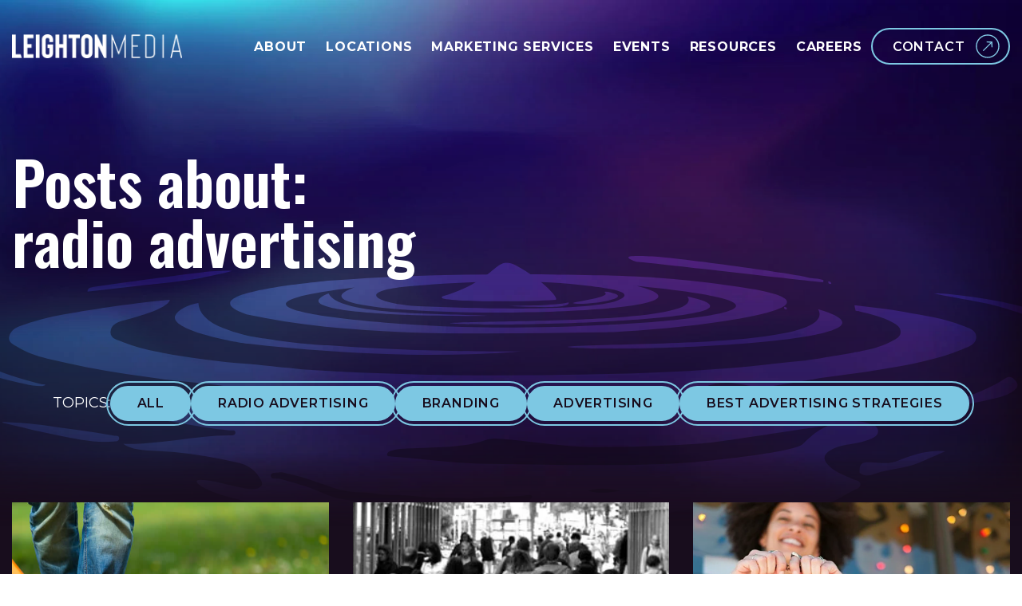

--- FILE ---
content_type: text/html; charset=UTF-8
request_url: https://blog.leighton.media/topic/radio-advertising/page/3
body_size: 18273
content:
<!doctype html><html lang="en-us"><head>
    <meta charset="utf-8">
    <title>Leighton Media Blog | Radio Advertising (3)</title>
    <link rel="shortcut icon" href="https://blog.leighton.media/hubfs/favicon2-32x32.png">
    <meta name="robots" content="noindex, nofollow">
    
    <meta name="description" content="Radio Advertising | Read and share Leighton Media's latest blog posts on marketing, branding and leadership. (3)">
    <meta name="msvalidate.01" content="1F4AAE76C60217BF1E18D67B6D722C35">
    <!-- Begin partial -->

<!-- Social Sharing -->
<meta property="og:type" content="website">
<meta property="og:site_name" content="Leighton Media">

<meta property="og:image" content="https://blog.leighton.media/hubfs/LeightonMedia_2024/Images/social-generic-leighton-broadcasting.jpg">
<meta property="og:image:alt" content="Leighton Media">

<meta name="twitter:card" content="summary_large_image">

<meta name="twitter:image" content="https://blog.leighton.media/hubfs/LeightonMedia_2024/Images/social-generic-leighton-broadcasting.jpg">
<meta name="twitter:image:alt" content="Leighton Media">


<!-- End partial -->
    <!-- Begin partial -->

<!-- JSON-LD -->
<script type="application/ld+json">
  [
  	{
  		"@context": "http://schema.org",
  		"@type": "LocalBusiness",
  		"address": {
  			"@type": "PostalAddress",
  			"addressLocality": "St Cloud",
  			"addressRegion": "MN",
  			"postalCode":"56301",
  			"streetAddress": "619 West St Germain"
  		},
  		"description": "Radio Advertising | Read and share Leighton Media's latest blog posts on marketing, branding and leadership. (3)",
  		"name": "Leighton Media",
  		"image": "https://512632.fs1.hubspotusercontent-na1.net/hubfs/512632/logo-leighton-media.svg",
  		"telephone": "320-251-1450",
  		"geo": {
  			"@type": "GeoCoordinates",
  			"latitude": "45.5605867",
  			"longitude": "-94.1628279"
  		}
  	},
  	{
  		"@context": "http://schema.org",
  		"@type": "WebSite",
  		"url": "https://blog.leighton.media/topic/radio-advertising",
  		"name": "Leighton Media Blog",
  		"description": "Radio Advertising | Read and share Leighton Media's latest blog posts on marketing, branding and leadership. (3)",
  		
  		"publisher": "Leighton Media"
  	}
  ]
</script>

<!-- End partial -->
    <link rel="preconnect" href="https://fonts.googleapis.com">
    <link rel="preconnect" href="https://fonts.gstatic.com" crossorigin>
    <link href="https://fonts.googleapis.com/css2?family=Montserrat:ital,wght@0,100..900;1,100..900&amp;family=Oswald:wght@200..700&amp;display=swap" rel="stylesheet">
    
    <meta name="viewport" content="width=device-width, initial-scale=1">

    <script src="/hs/hsstatic/jquery-libs/static-1.4/jquery/jquery-1.11.2.js"></script>
<script>hsjQuery = window['jQuery'];</script>
    <meta property="og:description" content="Radio Advertising | Read and share Leighton Media's latest blog posts on marketing, branding and leadership. (3)">
    <meta property="og:title" content="Leighton Media Blog | Radio Advertising (3)">
    <meta name="twitter:description" content="Radio Advertising | Read and share Leighton Media's latest blog posts on marketing, branding and leadership. (3)">
    <meta name="twitter:title" content="Leighton Media Blog | Radio Advertising (3)">

    

    
    <style>
a.cta_button{-moz-box-sizing:content-box !important;-webkit-box-sizing:content-box !important;box-sizing:content-box !important;vertical-align:middle}.hs-breadcrumb-menu{list-style-type:none;margin:0px 0px 0px 0px;padding:0px 0px 0px 0px}.hs-breadcrumb-menu-item{float:left;padding:10px 0px 10px 10px}.hs-breadcrumb-menu-divider:before{content:'›';padding-left:10px}.hs-featured-image-link{border:0}.hs-featured-image{float:right;margin:0 0 20px 20px;max-width:50%}@media (max-width: 568px){.hs-featured-image{float:none;margin:0;width:100%;max-width:100%}}.hs-screen-reader-text{clip:rect(1px, 1px, 1px, 1px);height:1px;overflow:hidden;position:absolute !important;width:1px}
</style>

<link rel="stylesheet" href="https://blog.leighton.media/hubfs/hub_generated/template_assets/1/163937770246/1767027729776/template_styles.min.css">
<link rel="stylesheet" href="https://blog.leighton.media/hubfs/hub_generated/module_assets/1/163939290182/1743800971884/module_blog_banner.min.css">
    

    
<!--  Added by GoogleAnalytics4 integration -->
<script>
var _hsp = window._hsp = window._hsp || [];
window.dataLayer = window.dataLayer || [];
function gtag(){dataLayer.push(arguments);}

var useGoogleConsentModeV2 = true;
var waitForUpdateMillis = 1000;


if (!window._hsGoogleConsentRunOnce) {
  window._hsGoogleConsentRunOnce = true;

  gtag('consent', 'default', {
    'ad_storage': 'denied',
    'analytics_storage': 'denied',
    'ad_user_data': 'denied',
    'ad_personalization': 'denied',
    'wait_for_update': waitForUpdateMillis
  });

  if (useGoogleConsentModeV2) {
    _hsp.push(['useGoogleConsentModeV2'])
  } else {
    _hsp.push(['addPrivacyConsentListener', function(consent){
      var hasAnalyticsConsent = consent && (consent.allowed || (consent.categories && consent.categories.analytics));
      var hasAdsConsent = consent && (consent.allowed || (consent.categories && consent.categories.advertisement));

      gtag('consent', 'update', {
        'ad_storage': hasAdsConsent ? 'granted' : 'denied',
        'analytics_storage': hasAnalyticsConsent ? 'granted' : 'denied',
        'ad_user_data': hasAdsConsent ? 'granted' : 'denied',
        'ad_personalization': hasAdsConsent ? 'granted' : 'denied'
      });
    }]);
  }
}

gtag('js', new Date());
gtag('set', 'developer_id.dZTQ1Zm', true);
gtag('config', 'G-Q7FN4PXD9Q');
</script>
<script async src="https://www.googletagmanager.com/gtag/js?id=G-Q7FN4PXD9Q"></script>

<!-- /Added by GoogleAnalytics4 integration -->

<!--  Added by GoogleTagManager integration -->
<script>
var _hsp = window._hsp = window._hsp || [];
window.dataLayer = window.dataLayer || [];
function gtag(){dataLayer.push(arguments);}

var useGoogleConsentModeV2 = true;
var waitForUpdateMillis = 1000;



var hsLoadGtm = function loadGtm() {
    if(window._hsGtmLoadOnce) {
      return;
    }

    if (useGoogleConsentModeV2) {

      gtag('set','developer_id.dZTQ1Zm',true);

      gtag('consent', 'default', {
      'ad_storage': 'denied',
      'analytics_storage': 'denied',
      'ad_user_data': 'denied',
      'ad_personalization': 'denied',
      'wait_for_update': waitForUpdateMillis
      });

      _hsp.push(['useGoogleConsentModeV2'])
    }

    (function(w,d,s,l,i){w[l]=w[l]||[];w[l].push({'gtm.start':
    new Date().getTime(),event:'gtm.js'});var f=d.getElementsByTagName(s)[0],
    j=d.createElement(s),dl=l!='dataLayer'?'&l='+l:'';j.async=true;j.src=
    'https://www.googletagmanager.com/gtm.js?id='+i+dl;f.parentNode.insertBefore(j,f);
    })(window,document,'script','dataLayer','GTM-KW9CDQT');

    window._hsGtmLoadOnce = true;
};

_hsp.push(['addPrivacyConsentListener', function(consent){
  if(consent.allowed || (consent.categories && consent.categories.analytics)){
    hsLoadGtm();
  }
}]);

</script>

<!-- /Added by GoogleTagManager integration -->


<meta name="google-site-verification" content="DF9ltlIa_99lqqmeE9v_hJ0I53IWDFW0CAWn1P1M4-Y">
<meta name="ahrefs-site-verification" content="395b0775e961c10d71a4df3a09d511f9417a6ee11c681a2abdc932f583d20c6b">
<!-- Google Tag Manager -->
<script>(function(w,d,s,l,i){w[l]=w[l]||[];w[l].push({'gtm.start':
new Date().getTime(),event:'gtm.js'});var f=d.getElementsByTagName(s)[0],
j=d.createElement(s),dl=l!='dataLayer'?'&l='+l:'';j.async=true;j.src=
'https://www.googletagmanager.com/gtm.js?id='+i+dl;f.parentNode.insertBefore(j,f);
})(window,document,'script','dataLayer','GTM-KW9CDQT');</script>
<!-- End Google Tag Manager -->

<!-- Social Sharing -->
<meta property="og:type" content="website">
<meta property="og:site_name" content="Leighton Media">
<meta property="og:title" content="Leighton Media Blog">
<meta property="og:url" content="https://blog.leighton.media/topic/radio-advertising">


<meta property="og:image" content="https://blog.leighton.media/hubfs/Website_Template_Files/2015/social-generic-leighton-broadcasting.jpg">
<meta property="og:image:alt" content="Leighton Media">


<meta property="og:type" content="blog">
<meta name="twitter:card" content="summary">
<meta name="twitter:domain" content="blog.leighton.media">
<link rel="alternate" type="application/rss+xml" href="https://blog.leighton.media/rss.xml">
<script src="//platform.linkedin.com/in.js" type="text/javascript">
    lang: en_US
</script>

<meta http-equiv="content-language" content="en-us">




<link rel="prev" href="https://blog.leighton.media/topic/radio-advertising/page/2">
<link rel="next" href="https://blog.leighton.media/topic/radio-advertising/page/4">

  <meta name="generator" content="HubSpot"></head>
  <body class="portalid-512632">
<!--  Added by GoogleTagManager integration -->
<noscript><iframe src="https://www.googletagmanager.com/ns.html?id=GTM-KW9CDQT" height="0" width="0" style="display:none;visibility:hidden"></iframe></noscript>

<!-- /Added by GoogleTagManager integration -->

    <a class="skip-link screen-reader-text" href="#primary">Skip to content</a>
    <div class="wrapper   hs-blog-id-2645793026 hs-blog-listing">
      
      <div data-global-resource-path="LeightonMedia_2024/templates/partials/header.html"><header class="header">
  <div class="container">
    <div class="header-inner">
      <div class="logo">
        
        <div id="hs_cos_wrapper_header_logoo" class="hs_cos_wrapper hs_cos_wrapper_widget hs_cos_wrapper_type_module widget-type-logo" style="" data-hs-cos-general-type="widget" data-hs-cos-type="module">
  






















  
  <span id="hs_cos_wrapper_header_logoo_hs_logo_widget" class="hs_cos_wrapper hs_cos_wrapper_widget hs_cos_wrapper_type_logo" style="" data-hs-cos-general-type="widget" data-hs-cos-type="logo"><a href="https://www.leighton.media" id="hs-link-header_logoo_hs_logo_widget" style="border-width:0px;border:0px;"><img src="https://blog.leighton.media/hs-fs/hubfs/raw_assets/public/LeightonMedia_2024/images/Wordmark_-_1-Color_-_DRK.png?width=228&amp;height=33&amp;name=Wordmark_-_1-Color_-_DRK.png" class="hs-image-widget " height="33" style="height: auto;width:228px;border-width:0px;border:0px;" width="228" alt="Leighton Media" title="Leighton Media" srcset="https://blog.leighton.media/hs-fs/hubfs/raw_assets/public/LeightonMedia_2024/images/Wordmark_-_1-Color_-_DRK.png?width=114&amp;height=17&amp;name=Wordmark_-_1-Color_-_DRK.png 114w, https://blog.leighton.media/hs-fs/hubfs/raw_assets/public/LeightonMedia_2024/images/Wordmark_-_1-Color_-_DRK.png?width=228&amp;height=33&amp;name=Wordmark_-_1-Color_-_DRK.png 228w, https://blog.leighton.media/hs-fs/hubfs/raw_assets/public/LeightonMedia_2024/images/Wordmark_-_1-Color_-_DRK.png?width=342&amp;height=50&amp;name=Wordmark_-_1-Color_-_DRK.png 342w, https://blog.leighton.media/hs-fs/hubfs/raw_assets/public/LeightonMedia_2024/images/Wordmark_-_1-Color_-_DRK.png?width=456&amp;height=66&amp;name=Wordmark_-_1-Color_-_DRK.png 456w, https://blog.leighton.media/hs-fs/hubfs/raw_assets/public/LeightonMedia_2024/images/Wordmark_-_1-Color_-_DRK.png?width=570&amp;height=83&amp;name=Wordmark_-_1-Color_-_DRK.png 570w, https://blog.leighton.media/hs-fs/hubfs/raw_assets/public/LeightonMedia_2024/images/Wordmark_-_1-Color_-_DRK.png?width=684&amp;height=99&amp;name=Wordmark_-_1-Color_-_DRK.png 684w" sizes="(max-width: 228px) 100vw, 228px"></a></span>
</div>
      </div>
      <div class="header-right">
        <nav class="masthead__main-nav">
          <div data-global-resource-path="LeightonMedia_2024/templates/partials/main_nav.html"><nav id="menu" class="main-nav">
  
  <ul class="main-nav__list">
    
    
    <li class="main-nav__item main-nav__item--has-children">
        <a href="https://www.leighton.media/about/" class="main-nav__link">About</a>
        <button class="dropdown-toggle">
          <svg width="10" height="18" viewbox="0 0 10 18" fill="none" xmlns="http://www.w3.org/2000/svg">
            <g clip-path="url(#clip0_5216_482)">
              <g clip-path="url(#clip1_5216_482)">
                <path d="M1.05713 6.87271L4.73895 10.5545L8.42077 6.87271" stroke="#78C8F0" stroke-width="1.22727" stroke-linecap="round" stroke-linejoin="round" />
              </g>
            </g>
            <defs>
              <clippath id="clip0_5216_482">
                <rect width="9" height="18" fill="white" transform="translate(0.0751953)" />
              </clippath>
              <clippath id="clip1_5216_482">
                <rect width="9" height="5.72727" fill="white" transform="translate(0.0751953 6.13635)" />
              </clippath>
            </defs>
          </svg>
        </button>
        <ul class="main-nav__dropdown dropdown-level-2">
          
          <li class="main-nav__dropdown-item">

            <a href="https://www.leighton.media/about/extended-family/" class="main-nav__dropdown-link">Extended Family</a>

            
          </li>
          
          <li class="main-nav__dropdown-item">

            <a href="https://www.leighton.media/about/our-team" class="main-nav__dropdown-link">Team</a>

            
          </li>
          
        </ul>
    </li>
    
    
    
    <li class="main-nav__item main-nav__item--has-children">
        <a href="https://www.leighton.media/locations/" class="main-nav__link">Locations</a>
        <button class="dropdown-toggle">
          <svg width="10" height="18" viewbox="0 0 10 18" fill="none" xmlns="http://www.w3.org/2000/svg">
            <g clip-path="url(#clip0_5216_482)">
              <g clip-path="url(#clip1_5216_482)">
                <path d="M1.05713 6.87271L4.73895 10.5545L8.42077 6.87271" stroke="#78C8F0" stroke-width="1.22727" stroke-linecap="round" stroke-linejoin="round" />
              </g>
            </g>
            <defs>
              <clippath id="clip0_5216_482">
                <rect width="9" height="18" fill="white" transform="translate(0.0751953)" />
              </clippath>
              <clippath id="clip1_5216_482">
                <rect width="9" height="5.72727" fill="white" transform="translate(0.0751953 6.13635)" />
              </clippath>
            </defs>
          </svg>
        </button>
        <ul class="main-nav__dropdown dropdown-level-2">
          
          <li class="main-nav__dropdown-item">

            <a href="https://www.leighton.media/locations/st-cloud/" class="main-nav__dropdown-link">St. Cloud</a>

            
          </li>
          
          <li class="main-nav__dropdown-item">

            <a href="https://www.leighton.media/locations/winona/" class="main-nav__dropdown-link">Winona</a>

            
          </li>
          
          <li class="main-nav__dropdown-item">

            <a href="https://www.leighton.media/locations/grand-forks/" class="main-nav__dropdown-link">Grand Forks</a>

            
          </li>
          
          <li class="main-nav__dropdown-item">

            <a href="https://www.leighton.media/locations/fergus-falls/" class="main-nav__dropdown-link">Fergus Falls</a>

            
          </li>
          
          <li class="main-nav__dropdown-item">

            <a href="https://www.leighton.media/locations/detroit-lakes/" class="main-nav__dropdown-link">Detroit Lakes</a>

            
          </li>
          
          <li class="main-nav__dropdown-item">

            <a href="https://www.leighton.media/locations/perham/" class="main-nav__dropdown-link">Perham</a>

            
          </li>
          
          <li class="main-nav__dropdown-item">

            <a href="https://www.leighton.media/locations/alexandria/" class="main-nav__dropdown-link">Alexandria</a>

            
          </li>
          
        </ul>
    </li>
    
    
    
    <li class="main-nav__item main-nav__item--has-children">
        <a href="https://www.leighton.media/marketing-services/" class="main-nav__link">Marketing Services</a>
        <button class="dropdown-toggle">
          <svg width="10" height="18" viewbox="0 0 10 18" fill="none" xmlns="http://www.w3.org/2000/svg">
            <g clip-path="url(#clip0_5216_482)">
              <g clip-path="url(#clip1_5216_482)">
                <path d="M1.05713 6.87271L4.73895 10.5545L8.42077 6.87271" stroke="#78C8F0" stroke-width="1.22727" stroke-linecap="round" stroke-linejoin="round" />
              </g>
            </g>
            <defs>
              <clippath id="clip0_5216_482">
                <rect width="9" height="18" fill="white" transform="translate(0.0751953)" />
              </clippath>
              <clippath id="clip1_5216_482">
                <rect width="9" height="5.72727" fill="white" transform="translate(0.0751953 6.13635)" />
              </clippath>
            </defs>
          </svg>
        </button>
        <ul class="main-nav__dropdown dropdown-level-2">
          
          <li class="main-nav__dropdown-item">

            <a href="https://www.leighton.media/marketing-services/radio-advertising/" class="main-nav__dropdown-link">Radio</a>

            
          </li>
          
          <li class="main-nav__dropdown-item">

            <a href="https://www.leighton.media/marketing-services/our-events/" class="main-nav__dropdown-link">Events</a>

            
          </li>
          
          <li class="main-nav__dropdown-item">

            <a href="https://www.leighton.media/marketing-services/leighton-engage/" class="main-nav__dropdown-link">Digital</a>

            
          </li>
          
          <li class="main-nav__dropdown-item">

            <a href="https://www.leighton.media/marketing-services/video-production-services/" class="main-nav__dropdown-link">Video</a>

            
          </li>
          
          <li class="main-nav__dropdown-item">

            <a href="https://www.leighton.media/marketing-services/podcast-studio" class="main-nav__dropdown-link">Podcast Studio</a>

            
          </li>
          
        </ul>
    </li>
    
    
    
    <li class="main-nav__item main-nav__item--has-children">
        <a href="https://www.leighton.media/marketing-services/our-events/" class="main-nav__link">Events</a>
        <button class="dropdown-toggle">
          <svg width="10" height="18" viewbox="0 0 10 18" fill="none" xmlns="http://www.w3.org/2000/svg">
            <g clip-path="url(#clip0_5216_482)">
              <g clip-path="url(#clip1_5216_482)">
                <path d="M1.05713 6.87271L4.73895 10.5545L8.42077 6.87271" stroke="#78C8F0" stroke-width="1.22727" stroke-linecap="round" stroke-linejoin="round" />
              </g>
            </g>
            <defs>
              <clippath id="clip0_5216_482">
                <rect width="9" height="18" fill="white" transform="translate(0.0751953)" />
              </clippath>
              <clippath id="clip1_5216_482">
                <rect width="9" height="5.72727" fill="white" transform="translate(0.0751953 6.13635)" />
              </clippath>
            </defs>
          </svg>
        </button>
        <ul class="main-nav__dropdown dropdown-level-2">
          
          <li class="main-nav__dropdown-item">

            <a href="https://www.kidsandparentsexpo.com" class="main-nav__dropdown-link" target="_blank" rel="nofollow noopener">Kids &amp; Parents Expo</a>

            
          </li>
          
          <li class="main-nav__dropdown-item">

            <a href="https://www.craftbeertours.com" class="main-nav__dropdown-link" target="_blank" rel="nofollow noopener">Craft Beer Tour</a>

            
          </li>
          
          <li class="main-nav__dropdown-item">

            <a href="https://www.wineknot.info" class="main-nav__dropdown-link" target="_blank" rel="nofollow noopener">Wine Knot</a>

            
          </li>
          
          <li class="main-nav__dropdown-item">

            <a href="https://celebrateagingexpo.com/" class="main-nav__dropdown-link" target="_blank" rel="nofollow noopener">Celebrate Aging</a>

            
          </li>
          
        </ul>
    </li>
    
    
    
    <li class="main-nav__item main-nav__item--has-children">
        <a href="https://www.leighton.media/resources/" class="main-nav__link">Resources</a>
        <button class="dropdown-toggle">
          <svg width="10" height="18" viewbox="0 0 10 18" fill="none" xmlns="http://www.w3.org/2000/svg">
            <g clip-path="url(#clip0_5216_482)">
              <g clip-path="url(#clip1_5216_482)">
                <path d="M1.05713 6.87271L4.73895 10.5545L8.42077 6.87271" stroke="#78C8F0" stroke-width="1.22727" stroke-linecap="round" stroke-linejoin="round" />
              </g>
            </g>
            <defs>
              <clippath id="clip0_5216_482">
                <rect width="9" height="18" fill="white" transform="translate(0.0751953)" />
              </clippath>
              <clippath id="clip1_5216_482">
                <rect width="9" height="5.72727" fill="white" transform="translate(0.0751953 6.13635)" />
              </clippath>
            </defs>
          </svg>
        </button>
        <ul class="main-nav__dropdown dropdown-level-2">
          
          <li class="main-nav__dropdown-item">

            <a href="https://blog.leighton.media" class="main-nav__dropdown-link">Blog</a>

            
          </li>
          
        </ul>
    </li>
    
    
    
    <li class="main-nav__item main-nav__item--has-children">
        <a href="https://www.leighton.media/careers/" class="main-nav__link">Careers</a>
        <button class="dropdown-toggle">
          <svg width="10" height="18" viewbox="0 0 10 18" fill="none" xmlns="http://www.w3.org/2000/svg">
            <g clip-path="url(#clip0_5216_482)">
              <g clip-path="url(#clip1_5216_482)">
                <path d="M1.05713 6.87271L4.73895 10.5545L8.42077 6.87271" stroke="#78C8F0" stroke-width="1.22727" stroke-linecap="round" stroke-linejoin="round" />
              </g>
            </g>
            <defs>
              <clippath id="clip0_5216_482">
                <rect width="9" height="18" fill="white" transform="translate(0.0751953)" />
              </clippath>
              <clippath id="clip1_5216_482">
                <rect width="9" height="5.72727" fill="white" transform="translate(0.0751953 6.13635)" />
              </clippath>
            </defs>
          </svg>
        </button>
        <ul class="main-nav__dropdown dropdown-level-2">
          
          <li class="main-nav__dropdown-item">

            <a href="https://www.leighton.media/careers/open-positions/" class="main-nav__dropdown-link">Open Positions</a>

            
          </li>
          
        </ul>
    </li>
    
    
  </ul>
</nav></div>
        </nav>
        <div class="utility-nav desktop-utility-nav">
          <div class="header-button call-us-btn">
            <div id="hs_cos_wrapper_header_button" class="hs_cos_wrapper hs_cos_wrapper_widget hs_cos_wrapper_type_module" style="" data-hs-cos-general-type="widget" data-hs-cos-type="module">
  



  
    
  



<a class="hs-button" href="https://www.leighton.media/contact-us/" id="hs-button_header_button" rel="">
  Contact
</a>

</div>
          </div>
        </div>
        <button id="hamburger" class="mobile-nav__toggle" aria-controls="mobile-menu" aria-expanded="false">
          <div class="sr-only">Mobile Menu Toggle</div>
          <span></span>
          <span></span>
          <span></span>
        </button>
        <nav class="mobile-nav" id="mobile-menu">
          <div data-global-resource-path="LeightonMedia_2024/templates/partials/mobile_nav.html"><nav class="mobile-nav__nav" aria-label="Main">
  
  <ul class="mobile-nav__list mobile-nav__utility-nav">
    
    
    <li class="mobile-nav__item mobile-nav__item--has-children">
      <a href="https://www.leighton.media/about/" class="mobile-nav__link">About</a>
      <button class="mobile-nav__dropdown-toggle" aria-expanded="false" aria-controls="mobilesub1" aria-label="More About pages">
        <svg width="16" height="10" viewbox="0 0 16 10" fill="currentColor" xmlns="http://www.w3.org/2000/svg"><path fill-rule="evenodd" fill="currentColor" clip-rule="evenodd" d="M6.9966 9.07801L0.408203 2.18604L2.21532 0.458519L7.88909 6.39372L13.4159 0.469575L15.2439 2.17498L8.81416 9.06696L6.9966 9.07801Z"></path></svg>
      </button>
      <ul class="mobile-nav__dropdown" id="mobilesub1">
        
        
        <li class="mobile-nav__dropdown-item">
          <a href="https://www.leighton.media/about/extended-family/" class="mobile-nav__dropdown-link">Extended Family</a>
        </li>
        
        
        
        <li class="mobile-nav__dropdown-item">
          <a href="https://www.leighton.media/about/our-team" class="mobile-nav__dropdown-link">Team</a>
        </li>
        
        
      </ul>
    </li>
    
    
    
    <li class="mobile-nav__item mobile-nav__item--has-children">
      <a href="https://www.leighton.media/locations/" class="mobile-nav__link">Locations</a>
      <button class="mobile-nav__dropdown-toggle" aria-expanded="false" aria-controls="mobilesub2" aria-label="More Locations pages">
        <svg width="16" height="10" viewbox="0 0 16 10" fill="currentColor" xmlns="http://www.w3.org/2000/svg"><path fill-rule="evenodd" fill="currentColor" clip-rule="evenodd" d="M6.9966 9.07801L0.408203 2.18604L2.21532 0.458519L7.88909 6.39372L13.4159 0.469575L15.2439 2.17498L8.81416 9.06696L6.9966 9.07801Z"></path></svg>
      </button>
      <ul class="mobile-nav__dropdown" id="mobilesub2">
        
        
        <li class="mobile-nav__dropdown-item">
          <a href="https://www.leighton.media/locations/st-cloud/" class="mobile-nav__dropdown-link">St. Cloud</a>
        </li>
        
        
        
        <li class="mobile-nav__dropdown-item">
          <a href="https://www.leighton.media/locations/winona/" class="mobile-nav__dropdown-link">Winona</a>
        </li>
        
        
        
        <li class="mobile-nav__dropdown-item">
          <a href="https://www.leighton.media/locations/grand-forks/" class="mobile-nav__dropdown-link">Grand Forks</a>
        </li>
        
        
        
        <li class="mobile-nav__dropdown-item">
          <a href="https://www.leighton.media/locations/fergus-falls/" class="mobile-nav__dropdown-link">Fergus Falls</a>
        </li>
        
        
        
        <li class="mobile-nav__dropdown-item">
          <a href="https://www.leighton.media/locations/detroit-lakes/" class="mobile-nav__dropdown-link">Detroit Lakes</a>
        </li>
        
        
        
        <li class="mobile-nav__dropdown-item">
          <a href="https://www.leighton.media/locations/perham/" class="mobile-nav__dropdown-link">Perham</a>
        </li>
        
        
        
        <li class="mobile-nav__dropdown-item">
          <a href="https://www.leighton.media/locations/alexandria/" class="mobile-nav__dropdown-link">Alexandria</a>
        </li>
        
        
      </ul>
    </li>
    
    
    
    <li class="mobile-nav__item mobile-nav__item--has-children">
      <a href="https://www.leighton.media/marketing-services/" class="mobile-nav__link">Marketing Services</a>
      <button class="mobile-nav__dropdown-toggle" aria-expanded="false" aria-controls="mobilesub3" aria-label="More Marketing Services pages">
        <svg width="16" height="10" viewbox="0 0 16 10" fill="currentColor" xmlns="http://www.w3.org/2000/svg"><path fill-rule="evenodd" fill="currentColor" clip-rule="evenodd" d="M6.9966 9.07801L0.408203 2.18604L2.21532 0.458519L7.88909 6.39372L13.4159 0.469575L15.2439 2.17498L8.81416 9.06696L6.9966 9.07801Z"></path></svg>
      </button>
      <ul class="mobile-nav__dropdown" id="mobilesub3">
        
        
        <li class="mobile-nav__dropdown-item">
          <a href="https://www.leighton.media/marketing-services/radio-advertising/" class="mobile-nav__dropdown-link">Radio</a>
        </li>
        
        
        
        <li class="mobile-nav__dropdown-item">
          <a href="https://www.leighton.media/marketing-services/our-events/" class="mobile-nav__dropdown-link">Events</a>
        </li>
        
        
        
        <li class="mobile-nav__dropdown-item">
          <a href="https://www.leighton.media/marketing-services/leighton-engage/" class="mobile-nav__dropdown-link">Digital</a>
        </li>
        
        
        
        <li class="mobile-nav__dropdown-item">
          <a href="https://www.leighton.media/marketing-services/video-production-services/" class="mobile-nav__dropdown-link">Video</a>
        </li>
        
        
        
        <li class="mobile-nav__dropdown-item">
          <a href="https://www.leighton.media/marketing-services/podcast-studio" class="mobile-nav__dropdown-link">Podcast Studio</a>
        </li>
        
        
      </ul>
    </li>
    
    
    
    <li class="mobile-nav__item mobile-nav__item--has-children">
      <a href="https://www.leighton.media/marketing-services/our-events/" class="mobile-nav__link">Events</a>
      <button class="mobile-nav__dropdown-toggle" aria-expanded="false" aria-controls="mobilesub4" aria-label="More Events pages">
        <svg width="16" height="10" viewbox="0 0 16 10" fill="currentColor" xmlns="http://www.w3.org/2000/svg"><path fill-rule="evenodd" fill="currentColor" clip-rule="evenodd" d="M6.9966 9.07801L0.408203 2.18604L2.21532 0.458519L7.88909 6.39372L13.4159 0.469575L15.2439 2.17498L8.81416 9.06696L6.9966 9.07801Z"></path></svg>
      </button>
      <ul class="mobile-nav__dropdown" id="mobilesub4">
        
        
        <li class="mobile-nav__dropdown-item">
          <a href="https://www.kidsandparentsexpo.com" class="mobile-nav__dropdown-link">Kids &amp; Parents Expo</a>
        </li>
        
        
        
        <li class="mobile-nav__dropdown-item">
          <a href="https://www.craftbeertours.com" class="mobile-nav__dropdown-link">Craft Beer Tour</a>
        </li>
        
        
        
        <li class="mobile-nav__dropdown-item">
          <a href="https://www.wineknot.info" class="mobile-nav__dropdown-link">Wine Knot</a>
        </li>
        
        
        
        <li class="mobile-nav__dropdown-item">
          <a href="https://celebrateagingexpo.com/" class="mobile-nav__dropdown-link">Celebrate Aging</a>
        </li>
        
        
      </ul>
    </li>
    
    
    
    <li class="mobile-nav__item mobile-nav__item--has-children">
      <a href="https://www.leighton.media/resources/" class="mobile-nav__link">Resources</a>
      <button class="mobile-nav__dropdown-toggle" aria-expanded="false" aria-controls="mobilesub5" aria-label="More Resources pages">
        <svg width="16" height="10" viewbox="0 0 16 10" fill="currentColor" xmlns="http://www.w3.org/2000/svg"><path fill-rule="evenodd" fill="currentColor" clip-rule="evenodd" d="M6.9966 9.07801L0.408203 2.18604L2.21532 0.458519L7.88909 6.39372L13.4159 0.469575L15.2439 2.17498L8.81416 9.06696L6.9966 9.07801Z"></path></svg>
      </button>
      <ul class="mobile-nav__dropdown" id="mobilesub5">
        
        
        <li class="mobile-nav__dropdown-item">
          <a href="https://blog.leighton.media" class="mobile-nav__dropdown-link">Blog</a>
        </li>
        
        
      </ul>
    </li>
    
    
    
    <li class="mobile-nav__item mobile-nav__item--has-children">
      <a href="https://www.leighton.media/careers/" class="mobile-nav__link">Careers</a>
      <button class="mobile-nav__dropdown-toggle" aria-expanded="false" aria-controls="mobilesub6" aria-label="More Careers pages">
        <svg width="16" height="10" viewbox="0 0 16 10" fill="currentColor" xmlns="http://www.w3.org/2000/svg"><path fill-rule="evenodd" fill="currentColor" clip-rule="evenodd" d="M6.9966 9.07801L0.408203 2.18604L2.21532 0.458519L7.88909 6.39372L13.4159 0.469575L15.2439 2.17498L8.81416 9.06696L6.9966 9.07801Z"></path></svg>
      </button>
      <ul class="mobile-nav__dropdown" id="mobilesub6">
        
        
        <li class="mobile-nav__dropdown-item">
          <a href="https://www.leighton.media/careers/open-positions/" class="mobile-nav__dropdown-link">Open Positions</a>
        </li>
        
        
      </ul>
    </li>
    
    
  </ul>

  <div class="utility-nav mobile-utility-nav">
    <div class="header-button call-us-btn">
      <div id="hs_cos_wrapper_header_button" class="hs_cos_wrapper hs_cos_wrapper_widget hs_cos_wrapper_type_module" style="" data-hs-cos-general-type="widget" data-hs-cos-type="module">
  



  
    
  



<a class="hs-button" href="#" id="hs-button_header_button" rel="">
  Contact
</a>

</div>
    </div>
  </div>
</nav></div>
        </nav>
      </div>
    </div>
  </div>
</header></div>
      

      

<main>

  
  <div class="blog-listing">
    <div id="hs_cos_wrapper_blog_banner" class="hs_cos_wrapper hs_cos_wrapper_widget hs_cos_wrapper_type_module" style="" data-hs-cos-general-type="widget" data-hs-cos-type="module"><div class="blog-banner-wrapper bg-blue banner" style="background-image: url(https://blog.leighton.media/hubfs/LeightonMedia_2024/Images/banner-bg.jpg)">
  <div class="blog-banner-herov2-bg-img">
    <svg width="1728" height="471" viewbox="0 0 1728 471" fill="none" xmlns="http://www.w3.org/2000/svg">
      <g style="mix-blend-mode:overlay" opacity="0.8">
        <mask id="mask0_8235_811" style="mask-type:luminance" maskunits="userSpaceOnUse" x="1579" y="63" width="240" height="104">
          <path d="M1579.34 63.3788C1620.42 72.5353 1662.78 76.795 1703.23 89.6141C1727.91 97.417 1752.91 104.941 1773.26 121.98C1792.8 138.382 1792.72 149.131 1774.65 166.13C1780.5 168.161 1785.64 164.1 1790.54 161.711C1802.24 156.098 1818.04 152.595 1818.96 136.67C1818.96 136.312 1819 135.914 1819 135.595V135.038C1818.84 120.149 1804.79 114.735 1793.24 109.32C1738.78 83.7618 1680.38 73.3314 1621.26 66.4044C1609.32 65.011 1597.33 63.2594 1585.27 63.2594C1583.32 63.2594 1581.37 63.2991 1579.42 63.4186" fill="white"></path>
        </mask>
        <g mask="url(#mask0_8235_811)">
          <path d="M1813.45 27.2967L1563.62 65.6163L1584.85 204.052L1834.69 165.732L1813.45 27.2967Z" fill="white"></path>
        </g>
        <mask id="mask1_8235_811" style="mask-type:luminance" maskunits="userSpaceOnUse" x="3" y="280" width="199" height="35">
          <path d="M9.2015 283.492C38.2633 290.3 67.2854 297.625 96.5463 303.398C127.599 309.489 158.651 316.694 190.738 314.266C195.237 313.908 201.249 313.987 201.527 308.772C201.846 303.597 195.356 304.791 191.893 304.114C151.963 296.431 111.555 292.251 71.3461 286.239C48.1364 282.776 24.7277 282.139 3.03082 280.586C3.62798 280.865 6.21569 282.815 9.16168 283.492" fill="white"></path>
        </mask>
        <g mask="url(#mask1_8235_811)">
          <path d="M197.331 250.76L-2.29425 281.379L7.68852 346.464L207.314 315.846L197.331 250.76Z" fill="white"></path>
        </g>
        <mask id="mask2_8235_811" style="mask-type:luminance" maskunits="userSpaceOnUse" x="-91" y="134" width="168" height="87">
          <path d="M-84.5506 144.672C-88.9298 147.937 -90.9602 151.52 -91 155.222V155.581C-90.7611 170.908 -58.1163 188.902 -23.7199 200.129C16.8871 211.276 73.3387 226.762 76.6828 217.645C74.7719 217.566 72.861 217.446 70.9501 217.367C-44.2622 188.225 -77.0662 159.203 -57.7182 134.083C-62.177 134.879 -76.5487 138.223 -84.5108 144.672" fill="white"></path>
        </mask>
        <g mask="url(#mask2_8235_811)">
          <path d="M72.7777 108.904L-104.929 136.16L-87.185 251.851L90.5222 224.594L72.7777 108.904Z" fill="white"></path>
        </g>
        <mask id="mask3_8235_811" style="mask-type:luminance" maskunits="userSpaceOnUse" x="1582" y="204" width="139" height="53">
          <path d="M1699.57 207.374C1673.01 224.214 1644.07 235.998 1613.66 244.159C1602.99 247.026 1592.4 250.449 1582.44 256.421C1616.4 254.311 1649.8 249.016 1682.73 240.855C1693.56 238.148 1704.35 235.083 1713.5 228.275C1718.88 224.294 1723.69 219.755 1718.2 212.828C1714.93 208.728 1711.87 204.747 1707.05 204.747C1704.94 204.747 1702.51 205.503 1699.57 207.414" fill="white"></path>
        </mask>
        <g mask="url(#mask3_8235_811)">
          <path d="M1720.45 183.547L1574.69 205.902L1585.69 277.599L1731.44 255.243L1720.45 183.547Z" fill="white"></path>
        </g>
        <mask id="mask4_8235_811" style="mask-type:luminance" maskunits="userSpaceOnUse" x="1453" y="329" width="146" height="43">
          <path d="M1531.56 341.497C1513.49 347.667 1510.86 351.728 1487.69 350.414C1464.6 349.379 1452.06 344.761 1453.22 367.214C1461.82 374.022 1469.86 371.912 1477.9 369.085C1493.63 363.552 1510.11 361.084 1526.55 357.978C1551.59 353.281 1574.52 340.103 1598.33 330.549C1594.55 330.19 1590.88 329.991 1587.26 329.991C1567.2 329.991 1549.48 335.366 1531.49 341.497" fill="white"></path>
        </mask>
        <g mask="url(#mask4_8235_811)">
          <path d="M1597.07 315.794L1447.92 330.26L1453.52 387.914L1602.66 373.448L1597.07 315.794Z" fill="white"></path>
        </g>
        <mask id="mask5_8235_811" style="mask-type:luminance" maskunits="userSpaceOnUse" x="746" y="11" width="195" height="66">
          <path d="M751.075 67.5589C718.43 77.8301 875.842 78.467 939.659 74.0082C945.391 70.3855 916.489 40.2886 874.528 17.0391C867.243 13.0182 861.709 11.2666 856.852 11.2666C836.111 11.2666 827.99 43.3938 751.075 67.5589Z" fill="white"></path>
        </mask>
        <g mask="url(#mask5_8235_811)">
          <path d="M943.393 -10.6191L712.064 11.8184L720.634 100.182L951.964 77.7442L943.393 -10.6191Z" fill="white"></path>
        </g>
        <mask id="mask6_8235_811" style="mask-type:luminance" maskunits="userSpaceOnUse" x="389" y="30" width="942" height="102">
          <path d="M1075.89 50.679C1496.61 92.0822 1027.16 127.593 781.252 120.189C645.936 116.128 305.833 88.5788 599.317 53.1473C517.825 82.0498 677.227 95.6254 839.456 95.6254C1014.3 95.6254 1192.42 79.8603 1075.93 50.679M707.284 85.1153C635.784 80.6565 597.964 59.6364 692.395 51.2363C790.608 42.4381 904.108 38.5765 995.713 50.679C1019 53.9037 1080.47 60.0346 1045.24 74.7247C1019.12 85.6329 948.736 88.9769 872.658 88.9769C815.251 88.9769 754.579 87.066 707.244 85.0754M555.247 41.841C507.952 47.0164 318.652 65.0905 416.865 98.8102C602.383 138.501 813.937 131.774 1012.55 129.345C1123.19 127.991 1495.3 87.1059 1246.92 51.8336C1099.46 30.8931 1027.64 33.3614 913.782 30.9329C904.865 30.9329 895.987 30.8931 887.069 30.8931C775.48 30.8931 664.487 33.1623 555.247 41.8809" fill="white"></path>
        </mask>
        <g mask="url(#mask6_8235_811)">
          <path d="M1485.59 -83.6195L295.579 31.8041L317.01 252.752L1507.02 137.328L1485.59 -83.6195Z" fill="white"></path>
        </g>
        <mask id="mask7_8235_811" style="mask-type:luminance" maskunits="userSpaceOnUse" x="760" y="68" width="441" height="49">
          <path d="M760.352 113.819C804.263 121.622 1348.56 109.878 1162.12 68.4745C1197.59 115.929 826.955 108.166 760.352 113.819Z" fill="white"></path>
        </mask>
        <g mask="url(#mask7_8235_811)">
          <path d="M1343.18 11.8518L755.347 68.8679L765.935 178.034L1353.77 121.018L1343.18 11.8518Z" fill="white"></path>
        </g>
        <mask id="mask8_8235_811" style="mask-type:luminance" maskunits="userSpaceOnUse" x="538" y="63" width="287" height="39">
          <path d="M824.207 101.159C748.805 96.5014 573.837 101.637 555.445 63.2992C461.571 101.279 785.551 103.19 824.207 101.159Z" fill="white"></path>
        </mask>
        <g mask="url(#mask8_8235_811)">
          <path d="M820.917 28.3798L457.835 63.5964L465.045 137.933L828.127 102.716L820.917 28.3798Z" fill="white"></path>
        </g>
        <mask id="mask9_8235_811" style="mask-type:luminance" maskunits="userSpaceOnUse" x="968" y="60" width="77" height="21">
          <path d="M1023.54 62.8612C1030.86 70.0271 972.222 77.3922 968.4 79.5817C978.632 84.6377 1065.26 74.1276 1040.54 64.0953C1037.31 63.1797 1028.08 60.3929 1024.18 60.3929C1022.3 60.3929 1021.67 61.0299 1023.54 62.8612Z" fill="white"></path>
        </mask>
        <g mask="url(#mask9_8235_811)">
          <path d="M1064.47 50.9754L966.156 60.5107L969.389 93.8352L1067.7 84.2998L1064.47 50.9754Z" fill="white"></path>
        </g>
        <mask id="mask10_8235_811" style="mask-type:luminance" maskunits="userSpaceOnUse" x="844" y="78" width="118" height="9">
          <path d="M844.829 85.0357C847.337 84.9162 849.924 84.8366 852.552 84.757C849.486 84.757 846.859 84.8764 844.829 85.0357ZM852.552 84.757C860.952 84.7172 872.736 85.1949 885.515 85.6328C920.827 86.9466 963.465 88.2204 961.753 78.4668C934.044 84.3986 887.864 83.6423 852.552 84.757Z" fill="white"></path>
        </mask>
        <g mask="url(#mask10_8235_811)">
          <path d="M962.402 66.9708L843.963 78.4586L846.004 99.4994L964.443 88.0116L962.402 66.9708Z" fill="white"></path>
        </g>
        <mask id="mask11_8235_811" style="mask-type:luminance" maskunits="userSpaceOnUse" x="147" y="24" width="246" height="37">
          <path d="M277.248 35.9092C265.146 37.0239 253.123 39.0542 241.021 40.6865C212.954 44.5481 184.808 48.3301 156.741 52.5103C153.158 53.0278 148.62 54.1425 147.625 60.4724L245.28 49.3652C264.35 46.5386 328.445 42.9158 392.182 25.3593C389.196 25.0408 385.613 24.8816 381.672 24.8816C347.713 24.8816 283.18 35.312 277.208 35.8295" fill="white"></path>
        </mask>
        <g mask="url(#mask11_8235_811)">
          <path d="M390.062 1.39588L144.349 25.2285L150.041 83.9128L395.754 60.0802L390.062 1.39588Z" fill="white"></path>
        </g>
        <mask id="mask12_8235_811" style="mask-type:luminance" maskunits="userSpaceOnUse" x="1062" y="0" width="331" height="45">
          <path d="M1076.41 9.79341C1104.91 11.9432 1363.56 42.3189 1392.07 44.4686C1392.15 43.1947 1392.19 41.9605 1392.27 40.6866C1382.87 37.3823 1372.76 38.4572 1363.09 35.7501C1342.23 29.9775 1119.68 -0.637001 1097.83 0.716564C1089.51 0.199025 1083.02 0 1077.96 0C1043.88 0 1076.37 9.79341 1076.37 9.79341" fill="white"></path>
        </mask>
        <g mask="url(#mask12_8235_811)">
          <path d="M1389.1 -34.1952L1039.65 -0.300659L1047.23 77.8394L1396.68 43.9449L1389.1 -34.1952Z" fill="white"></path>
        </g>
        <mask id="mask13_8235_811" style="mask-type:luminance" maskunits="userSpaceOnUse" x="1400" y="43" width="6" height="5">
          <path d="M1400.31 43.1548C1400.31 46.897 1402.18 48.171 1405.72 47.0563C1405.13 44.5084 1403.77 43.0752 1401.34 43.0752C1401.03 43.0752 1400.71 43.0752 1400.31 43.1548Z" fill="white"></path>
        </mask>
        <g mask="url(#mask13_8235_811)">
          <path d="M1405.75 42.4014L1399.89 42.9702L1400.43 48.5573L1406.3 47.9885L1405.75 42.4014Z" fill="white"></path>
        </g>
        <mask id="mask14_8235_811" style="mask-type:luminance" maskunits="userSpaceOnUse" x="1325" y="85" width="6" height="6">
          <path d="M1325.63 85.8718C1325.31 89.7335 1326.82 91.3657 1330.72 90.0918C1330.28 87.2652 1328.69 85.8718 1325.94 85.8718H1325.67" fill="white"></path>
        </mask>
        <g mask="url(#mask14_8235_811)">
          <path d="M1330.74 85.2325L1324.87 85.8013L1325.45 91.745L1331.31 91.1762L1330.74 85.2325Z" fill="white"></path>
        </g>
        <mask id="mask15_8235_811" style="mask-type:luminance" maskunits="userSpaceOnUse" x="15" y="74" width="1636" height="397">
          <path d="M994.718 397.749C1011.6 391.937 1025.33 393.29 1048.3 397.391C1036.36 399.66 1026.89 400.894 1018.09 400.894C1010.2 400.894 1002.88 399.899 994.718 397.749ZM457.95 372.469C457.393 365.064 468.739 367.811 474.87 366.259C477.458 365.622 481.16 367.413 484.385 368.01C515.118 373.783 544.539 386.682 574.874 395.719C576.546 395.997 577.382 396.117 579.055 396.356C590.878 400.416 620.259 399.461 632.52 401.849C655.571 406.308 679.457 403.402 702.189 406.746C732.206 411.165 762.582 408.617 792.679 411.046C796.341 411.324 800.243 410.568 804.025 410.13C833.326 406.786 859.083 409.493 892.962 404.557C908.926 403.482 891.25 417.575 891.25 417.575C884.721 422.79 872.261 422.71 865.254 425.059C825.961 438.197 786.548 434.853 747.414 432.663C730.176 431.707 713.057 429.637 695.859 428.562C664.011 426.572 632.958 417.694 601.707 414.947C581.085 413.156 561.458 409.294 542.906 400.337C520.095 389.349 496.527 383.974 473.078 377.207C471.327 376.729 469.177 376.809 467.027 376.888C466.271 376.888 465.475 376.928 464.758 376.928C461.215 376.928 458.189 376.331 457.91 372.429M1186.37 317.491C1214.87 315.779 1372.36 290.101 1401.19 286.876C1383.71 294.042 1370.37 305.348 1357.2 318.406C1342.54 332.977 1182.47 348.503 1163.2 349.777C1050.57 357.262 937.749 352.962 825.045 351.967C770.345 351.489 715.685 343.766 661.025 339.347C658.437 339.148 654.934 339.904 654.416 336.44C654.018 333.654 656.606 331.265 659.074 330.509C664.568 328.797 670.221 326.846 675.914 326.528C698.646 325.294 721.458 324.895 744.189 323.741C770.027 322.427 795.665 320.516 820.546 311.798C833.604 307.18 848.215 309.688 861.87 310.922C904.786 314.863 957.177 323.144 1000.09 323.422C1004.19 323.422 1008.33 323.462 1012.43 323.462C1070.44 323.462 1128.44 320.954 1186.33 317.451M491.511 237.909C495.452 215.774 506.639 223.179 528.893 229.429C551.147 235.958 554.611 232.614 573.6 230.743C595.894 228.553 617.631 227.24 641.159 235.281C615.76 239.183 590.48 246.747 565.001 245.632C548.321 244.876 531.68 243.522 515.118 245.353C512.889 245.592 510.66 245.791 508.51 245.791C502.379 245.791 496.527 244.239 491.511 237.909ZM1193.45 220.989C1217.86 211.395 1237.72 213.664 1270.85 220.392C1253.57 224.134 1239.87 226.165 1227.17 226.165C1215.79 226.165 1205.2 224.533 1193.45 220.989ZM108.133 98.8898C82.3758 103.508 57.0562 109.599 32.6522 119.153C24.6104 122.298 17.564 127.673 15.4938 136.511C13.4634 145.429 21.3062 148.892 27.1583 152.634C43.3215 163.025 61.2761 169.395 79.8279 173.774C123.898 184.204 168.168 193.162 213.074 199.73C241.698 203.911 270.362 208.091 299.066 211.236C344.569 216.172 390.471 218.441 433.984 234.366C437.766 235.759 444.892 234.167 444.614 240.178C444.255 247.464 437.01 245.234 432.83 244.916C405.599 242.806 388.441 246.946 367.023 251.046C343.932 255.505 315.906 259.964 265.027 256.58C248.864 255.505 206.028 252.718 185.247 249.454C181.982 248.936 175.334 245.314 174.577 249.693C173.582 255.227 180.748 255.187 183.694 256.142C206.147 263.388 261.206 275.291 284.296 279.352C318.971 285.443 353.567 292.051 388.68 295.316C389.516 295.396 390.471 295.316 391.506 295.236C394.731 294.997 398.274 294.759 398.075 299.377C397.836 303.796 393.019 303.796 389.197 303.756H388.122C333.98 304.035 280.952 316.973 226.889 318.128C221.395 318.247 220.479 318.605 208.417 317.928C226.491 332.579 269.088 329.195 298.269 332.221C333.422 335.843 368.018 342.173 402.335 349.777C419.055 353.479 433.148 362.795 441.309 379.715C444.534 386.443 443.22 389.07 437.925 392.454C423.275 401.77 373.034 380.073 339.115 378.799C318.493 378.003 338.12 409.613 526.863 434.693C546.211 444.049 606.245 460.292 615.879 460.451C635.825 460.809 707.842 464.074 727.708 465.467C733.56 465.865 857.093 471.24 863.98 470.483L959.048 457.306C1055.99 456.311 1108.22 438.993 1145.88 431.509C1160.13 429.876 1173.39 428.204 1184.02 426.572C1250.74 416.579 1317.58 420.242 1385.3 420.959C1404.93 421.158 1424.59 405.99 1442.67 397.192C1447.53 394.803 1455.17 392.932 1454.77 386.244C1454.41 380.352 1447.13 379.954 1442.35 377.764C1426.98 370.797 1410.26 366.099 1398.76 352.365C1391.87 344.124 1392.51 336.759 1401.15 330.708C1410.02 324.497 1420.41 321.591 1431 319.68C1445.5 317.092 1460.23 315.142 1473.8 309.051C1479.49 306.503 1485.35 302.641 1484.55 295.196C1483.79 288.548 1478.26 286.04 1472.37 284.288C1464.17 281.9 1456.05 279.591 1447.45 279.232C1447.01 279.232 1446.53 279.232 1446.05 279.232C1443.82 279.312 1441.24 279.392 1440.96 276.406C1440.6 272.186 1444.42 271.629 1447.53 271.469C1471.29 270.275 1494.14 263.706 1517.43 259.805C1531.29 257.496 1608.84 230.424 1597.21 222.622C1510.82 238.466 1477.66 238.426 1433.27 238.387C1425.23 238.387 1416.83 238.387 1407.71 238.426C1402.82 238.466 1378.57 238.824 1353.81 238.705C1348.6 238.705 1342.98 238.864 1337.29 239.024C1326.9 239.342 1316.15 239.661 1306.68 238.745C1299.91 238.108 1295.25 232.773 1294.49 228.275C1293.58 222.98 1299.15 221.547 1303.65 220.75C1330.84 215.933 1356.08 212.271 1385.26 206.936C1418.78 202.238 1452.42 198.257 1485.78 192.724C1534.11 184.722 1582.52 176.561 1628.15 157.611C1637.9 153.55 1650.56 149.449 1650.72 137.347C1650.88 124.687 1637.54 121.94 1627.87 117.959C1596.22 105.021 1562.34 101.04 1529.18 94.6301C1502.98 89.5741 1476.23 87.265 1449.76 83.8413C1448.12 83.6024 1446.33 83.4831 1444.74 83.7617L1446.69 92.6396C1446.93 92.7192 1447.21 92.7988 1447.41 92.8784C1449.48 93.6348 1451.83 93.4357 1454.01 93.9533C1473.08 98.5315 1492.31 102.831 1509.63 112.585C1515.8 116.048 1522.69 120.109 1522.77 128.27C1522.89 136.67 1515.68 139.974 1509.39 143.478C1494.42 151.838 1478.18 156.695 1461.54 159.999C1459.31 160.477 1456.76 160.955 1454.13 161.433C1453.42 161.592 1452.7 161.711 1451.94 161.87C1449.83 162.229 1447.68 162.667 1445.42 163.065C1444.7 163.184 1444.02 163.304 1443.31 163.463C1437.17 164.577 1430.65 165.732 1423.96 166.887C1423.88 166.887 1423.76 166.887 1423.68 166.887C1394.3 171.943 1363.01 176.919 1360.62 177.158C1343.98 178.75 1327.38 180.382 1310.74 182.174C1307.79 182.492 1304.84 182.771 1301.94 183.09C1202.29 194.356 1102.21 198.297 1002.12 200.367C843.756 203.672 685.389 202.955 527.181 193.002C520.971 192.644 513.247 191.967 504.967 191.211C504.887 191.211 504.808 191.211 504.768 191.211C498.916 190.654 492.745 190.056 486.495 189.419C486.415 189.419 486.296 189.419 486.176 189.38C479.846 188.743 473.516 188.066 467.346 187.429C446.326 185.2 427.774 183.089 422.519 182.771C396.721 181.099 370.964 178.551 345.326 175.008C330.715 173.017 316.105 171.027 301.534 168.718C295.602 167.802 289.67 166.807 283.778 165.732C277.608 164.617 271.397 163.423 265.266 162.069C265.107 162.03 264.948 161.99 264.749 161.95C245.321 157.69 226.013 152.913 207.62 145.588C199.38 142.284 185.884 140.572 186.839 128.071C187.834 115.133 199.897 111.271 210.925 108.484C291.303 87.9418 286.844 74.0081 286.844 74.0081C234.692 78.3872 159.927 89.4547 108.372 98.7306" fill="white"></path>
        </mask>
        <g mask="url(#mask15_8235_811)">
          <path d="M1635.47 -83.163L-24.6067 77.8544L28.8006 628.48L1688.88 467.463L1635.47 -83.163Z" fill="white"></path>
        </g>
        <mask id="mask16_8235_811" style="mask-type:luminance" maskunits="userSpaceOnUse" x="295" y="79" width="586" height="89">
          <path d="M335.333 79.4226C318.692 82.0899 299.901 90.9279 296.079 101.518C287.162 126.16 401.976 147.18 419.493 148.574C567.788 165.334 727.508 173.774 880.581 161.711C836.47 161.393 685.229 161.711 554.73 151.281C497.96 149.211 419.97 135.277 419.731 135.237C374.706 123.533 337.801 110.276 335.333 79.4226Z" fill="white"></path>
        </mask>
        <g mask="url(#mask16_8235_811)">
          <path d="M875.199 22.3081L278.212 80.212L292.805 230.667L889.792 172.763L875.199 22.3081Z" fill="white"></path>
        </g>
        <mask id="mask17_8235_811" style="mask-type:luminance" maskunits="userSpaceOnUse" x="959" y="89" width="466" height="68">
          <path d="M959.007 153.669C1005.43 164.657 1580.17 148.096 1383.27 89.9324C1420.73 156.576 1029.31 145.667 959.007 153.669Z" fill="white"></path>
        </mask>
        <g mask="url(#mask17_8235_811)">
          <path d="M1574.44 30.155L951.899 90.538L964.862 224.192L1587.41 163.809L1574.44 30.155Z" fill="white"></path>
        </g>
      </g>
    </svg>
  </div>
  <div class="container">
    <div class="blog-banner">
      
      <h1><span class="heading-label">Posts about:</span> <br>radio advertising</h1>
      
      
    </div>
    <div class="blog-banner__topic-list">
      <span class="blog-banner__topics-label">TOPICS:</span>
      
      <ul>
        <li><a class="btn " href="https://blog.leighton.media">All</a></li>
        
        <li><a class="btn " href="https://blog.leighton.media/topic/radio-advertising">Radio Advertising</a></li>
        
        <li><a class="btn " href="https://blog.leighton.media/topic/branding">Branding</a></li>
        
        <li><a class="btn " href="https://blog.leighton.media/topic/advertising">Advertising</a></li>
        
        <li><a class="btn " href="https://blog.leighton.media/topic/best-advertising-strategies">Best Advertising Strategies</a></li>
        
      </ul>
    </div>
  </div>
</div></div>
    <div class="blog-listing-container">
      <div class="container">
        <div class="blog-listing__listing_wrap">
          <div class="blog-listing__listing">
            
            <div class="blog-listing__item">
              
              <div class="blog-listing__img">
              <a href="https://blog.leighton.media/successful-radio-promotions">
                <img src="https://blog.leighton.media/hs-fs/hubfs/Blog_images/the-balancing-act-of-a-successful-radio-promotion_feet-balancing-over-grass.jpg?length=869&amp;name=the-balancing-act-of-a-successful-radio-promotion_feet-balancing-over-grass.jpg" alt="The Balancing Act of Successful Radio Promotions" class="blog-listing__featured-image">
              </a>
              </div>
              
              <div class="post-item-content">
                <div class="post-item-desc">
                  <h2 class="blog-listing__title h3"><a href="https://blog.leighton.media/successful-radio-promotions">The Balancing Act of Successful Radio Promotions</a></h2>
                  <p>While radio promotions themselves may only last a short while on-air, the planning and thought process behind them takes...</p>
                </div>
                <div class="post-item-button">
                  <a href="https://blog.leighton.media/successful-radio-promotions" class="btn">Read more</a>
                </div>
              </div>
            </div>
            
            <div class="blog-listing__item">
              
              <div class="blog-listing__img">
              <a href="https://blog.leighton.media/a-breakdown-of-local-radio-advertising-costs">
                <img src="https://blog.leighton.media/hs-fs/hubfs/Blog_images/LB_Costs_April17.jpeg?length=869&amp;name=LB_Costs_April17.jpeg" alt="A Breakdown of Local Radio Advertising Costs" class="blog-listing__featured-image">
              </a>
              </div>
              
              <div class="post-item-content">
                <div class="post-item-desc">
                  <h2 class="blog-listing__title h3"><a href="https://blog.leighton.media/a-breakdown-of-local-radio-advertising-costs">A Breakdown of Local Radio Advertising Costs</a></h2>
                  <p>As a small business owner or marketing manager, you’re tasked with accounting for every penny you invest from your marke...</p>
                </div>
                <div class="post-item-button">
                  <a href="https://blog.leighton.media/a-breakdown-of-local-radio-advertising-costs" class="btn">Read more</a>
                </div>
              </div>
            </div>
            
            <div class="blog-listing__item">
              
              <div class="blog-listing__img">
              <a href="https://blog.leighton.media/radio-formats-demographics">
                <img src="https://blog.leighton.media/hs-fs/hubfs/LB_HowtoMarketonRadio_9.19_GettyImages-156352011.jpg?length=869&amp;name=LB_HowtoMarketonRadio_9.19_GettyImages-156352011.jpg" alt="How to Market Your Business on the Radio" class="blog-listing__featured-image">
              </a>
              </div>
              
              <div class="post-item-content">
                <div class="post-item-desc">
                  <h2 class="blog-listing__title h3"><a href="https://blog.leighton.media/radio-formats-demographics">How to Market Your Business on the Radio</a></h2>
                  <p>Radio is one of the most popular forms of conventional advertising. It can also be one of the most effective. Why? Radio...</p>
                </div>
                <div class="post-item-button">
                  <a href="https://blog.leighton.media/radio-formats-demographics" class="btn">Read more</a>
                </div>
              </div>
            </div>
            
            <div class="blog-listing__item">
              
              <div class="blog-listing__img">
              <a href="https://blog.leighton.media/best-radio-ads">
                <img src="https://blog.leighton.media/hs-fs/hubfs/Blog_images/memorable-radio-ads.jpg?length=869&amp;name=memorable-radio-ads.jpg" alt="4 Elements for Perfectly Memorable Radio Ads" class="blog-listing__featured-image">
              </a>
              </div>
              
              <div class="post-item-content">
                <div class="post-item-desc">
                  <h2 class="blog-listing__title h3"><a href="https://blog.leighton.media/best-radio-ads">4 Elements for Perfectly Memorable Radio Ads</a></h2>
                  <p>Anyone with a daily commute to the office spends at least a few minutes listening to the radio in the car. While some of...</p>
                </div>
                <div class="post-item-button">
                  <a href="https://blog.leighton.media/best-radio-ads" class="btn">Read more</a>
                </div>
              </div>
            </div>
            
            <div class="blog-listing__item">
              
              <div class="blog-listing__img">
              <a href="https://blog.leighton.media/radio-advertising-effectivness">
                <img src="https://blog.leighton.media/hs-fs/hubfs/Social/2020/March/LB-2020-March-8.png?length=869&amp;name=LB-2020-March-8.png" alt="Why Radio Is a Highly Effective Advertising Channel" class="blog-listing__featured-image">
              </a>
              </div>
              
              <div class="post-item-content">
                <div class="post-item-desc">
                  <h2 class="blog-listing__title h3"><a href="https://blog.leighton.media/radio-advertising-effectivness">Why Radio Is a Highly Effective Advertising Channel</a></h2>
                  <p>Media Has Changes - But Radio Still Delivers The way people consume media has changed dramatically over the past decade....</p>
                </div>
                <div class="post-item-button">
                  <a href="https://blog.leighton.media/radio-advertising-effectivness" class="btn">Read more</a>
                </div>
              </div>
            </div>
            
            <div class="blog-listing__item">
              
              <div class="blog-listing__img">
              <a href="https://blog.leighton.media/give-back-to-the-community">
                <img src="https://blog.leighton.media/hs-fs/hubfs/Website_Template_Files/2015/social-generic-leighton-broadcasting.jpg?length=869&amp;name=social-generic-leighton-broadcasting.jpg" alt="Leighton Media&nbsp;Gives Back to Local Community Nonprofits" class="blog-listing__featured-image">
              </a>
              </div>
              
              <div class="post-item-content">
                <div class="post-item-desc">
                  <h2 class="blog-listing__title h3"><a href="https://blog.leighton.media/give-back-to-the-community">Leighton Media&nbsp;Gives Back to Local Community Nonprofits</a></h2>
                  <p>At Leighton Media, our passion to serve, connect, and celebrate our communities has been a core value since we began our...</p>
                </div>
                <div class="post-item-button">
                  <a href="https://blog.leighton.media/give-back-to-the-community" class="btn">Read more</a>
                </div>
              </div>
            </div>
            
            <div class="blog-listing__item">
              
              <div class="blog-listing__img">
              <a href="https://blog.leighton.media/non-profit-radio-giveaway-spotlight-indy-foundation-video">
                <img src="https://blog.leighton.media/hs-fs/hubfs/Screen%20Shot%202018-12-14%20at%202.07.15%20PM.png?length=869&amp;name=Screen%20Shot%202018-12-14%20at%202.07.15%20PM.png" alt="NonProfit RADIO GIVEAWAY Spotlight: INDY FOUNDATION [VIDEO]" class="blog-listing__featured-image">
              </a>
              </div>
              
              <div class="post-item-content">
                <div class="post-item-desc">
                  <h2 class="blog-listing__title h3"><a href="https://blog.leighton.media/non-profit-radio-giveaway-spotlight-indy-foundation-video">NonProfit RADIO GIVEAWAY Spotlight: INDY FOUNDATION [VIDEO]</a></h2>
                  <p>As we're in the midst of our second radio schedule giveaway for nonprofits in Central Minnesota, I'm taking the opportun...</p>
                </div>
                <div class="post-item-button">
                  <a href="https://blog.leighton.media/non-profit-radio-giveaway-spotlight-indy-foundation-video" class="btn">Read more</a>
                </div>
              </div>
            </div>
            
            <div class="blog-listing__item">
              
              <div class="blog-listing__img">
              <a href="https://blog.leighton.media/how-to-make-an-advertising-plan-in-10-easy-steps">
                <img src="https://blog.leighton.media/hs-fs/hubfs/Blog_images/advertising-on-green-background.jpg?length=869&amp;name=advertising-on-green-background.jpg" alt="How to Make an Advertising Plan in 10 Easy Steps" class="blog-listing__featured-image">
              </a>
              </div>
              
              <div class="post-item-content">
                <div class="post-item-desc">
                  <h2 class="blog-listing__title h3"><a href="https://blog.leighton.media/how-to-make-an-advertising-plan-in-10-easy-steps">How to Make an Advertising Plan in 10 Easy Steps</a></h2>
                  <p>Every business needs an advertising plan. Think of it as your guide to promoting your business. Your plan will tell you ...</p>
                </div>
                <div class="post-item-button">
                  <a href="https://blog.leighton.media/how-to-make-an-advertising-plan-in-10-easy-steps" class="btn">Read more</a>
                </div>
              </div>
            </div>
            
            <div class="blog-listing__item">
              
              <div class="blog-listing__img">
              <a href="https://blog.leighton.media/four-ways-theater-of-the-mind-makes-the-best-radio-ads-ever">
                <img src="https://blog.leighton.media/hs-fs/hubfs/LB_HowTheaterofMind_9.18_GettyImages-626123980.jpg?length=869&amp;name=LB_HowTheaterofMind_9.18_GettyImages-626123980.jpg" alt="4 Ways Theater of the Mind Makes the Best Radio Ads Ever" class="blog-listing__featured-image">
              </a>
              </div>
              
              <div class="post-item-content">
                <div class="post-item-desc">
                  <h2 class="blog-listing__title h3"><a href="https://blog.leighton.media/four-ways-theater-of-the-mind-makes-the-best-radio-ads-ever">4 Ways Theater of the Mind Makes the Best Radio Ads Ever</a></h2>
                  <p>Visualize With Me Do me a favor. This is going to be good: flip what you're listening to from your usual station, podcas...</p>
                </div>
                <div class="post-item-button">
                  <a href="https://blog.leighton.media/four-ways-theater-of-the-mind-makes-the-best-radio-ads-ever" class="btn">Read more</a>
                </div>
              </div>
            </div>
            
            <div class="blog-listing__item">
              
              <div class="blog-listing__img">
              <a href="https://blog.leighton.media/why-we-believe-in-the-power-of-music-radio">
                <img src="https://blog.leighton.media/hs-fs/hubfs/Untitled%20design%20(1).png?length=869&amp;name=Untitled%20design%20(1).png" alt="Why We Believe in the Power of Music + Radio" class="blog-listing__featured-image">
              </a>
              </div>
              
              <div class="post-item-content">
                <div class="post-item-desc">
                  <h2 class="blog-listing__title h3"><a href="https://blog.leighton.media/why-we-believe-in-the-power-of-music-radio">Why We Believe in the Power of Music + Radio</a></h2>
                  <p>Radio is ____________.</p>
                </div>
                <div class="post-item-button">
                  <a href="https://blog.leighton.media/why-we-believe-in-the-power-of-music-radio" class="btn">Read more</a>
                </div>
              </div>
            </div>
            
            <div class="blog-listing__item">
              
              <div class="blog-listing__img">
              <a href="https://blog.leighton.media/5-ways-radio-advertising-and-branding-can-benefit-your-business">
                <img src="https://blog.leighton.media/hs-fs/hubfs/Stock%20images/Equalizer%20sound%20wave%20background%20theme.%20Colour%20illustration..jpeg?length=869&amp;name=Equalizer%20sound%20wave%20background%20theme.%20Colour%20illustration..jpeg" alt="5 Ways Radio Advertising and Branding Can Benefit Your Business" class="blog-listing__featured-image">
              </a>
              </div>
              
              <div class="post-item-content">
                <div class="post-item-desc">
                  <h2 class="blog-listing__title h3"><a href="https://blog.leighton.media/5-ways-radio-advertising-and-branding-can-benefit-your-business">5 Ways Radio Advertising and Branding Can Benefit Your Business</a></h2>
                  <p>Radio advertising has long been a consistent form of advertising, broadcasting media, news, and marketing material to li...</p>
                </div>
                <div class="post-item-button">
                  <a href="https://blog.leighton.media/5-ways-radio-advertising-and-branding-can-benefit-your-business" class="btn">Read more</a>
                </div>
              </div>
            </div>
            
            <div class="blog-listing__item">
              
              <div class="blog-listing__img">
              <a href="https://blog.leighton.media/radio-advertising-by-the-numbers-an-illustration">
                <img src="https://blog.leighton.media/hs-fs/hubfs/Screen%20Shot%202018-08-10%20at%209.15.43%20AM.png?length=869&amp;name=Screen%20Shot%202018-08-10%20at%209.15.43%20AM.png" alt="Radio Advertising by the Numbers: an Illustration" class="blog-listing__featured-image">
              </a>
              </div>
              
              <div class="post-item-content">
                <div class="post-item-desc">
                  <h2 class="blog-listing__title h3"><a href="https://blog.leighton.media/radio-advertising-by-the-numbers-an-illustration">Radio Advertising by the Numbers: an Illustration</a></h2>
                  <p>When meeting with new clients, we often get to a point in the conversation where they ask our marketing team about "the ...</p>
                </div>
                <div class="post-item-button">
                  <a href="https://blog.leighton.media/radio-advertising-by-the-numbers-an-illustration" class="btn">Read more</a>
                </div>
              </div>
            </div>
            
          </div>

          <!-- Numbered Pagination -->
          
          <div class="blog-pagination">
            <div class="blog-pagination-left">
              <a class="prev-link" href="https://blog.leighton.media/topic/radio-advertising/page/2"><span class="pagination-arrow prev-arrow"><svg xmlns="http://www.w3.org/2000/svg" width="11" height="14" viewbox="0 0 11 14" fill="none"><path d="M-3.0598e-07 7L10.5 0.937822L10.5 13.0622L-3.0598e-07 7Z" fill="black" /></svg></span> Prev</a>
            </div>
            <div class="blog-pagination-right">
              <a class="next-link" href="https://blog.leighton.media/topic/radio-advertising/page/4">Next <span class="pagination-arrow next-arrow"><svg xmlns="http://www.w3.org/2000/svg" width="11" height="14" viewbox="0 0 11 14" fill="none"><path d="M11 7L0.5 13.0622L0.5 0.937822L11 7Z" fill="black" /></svg></span></a>
            </div>
          </div>
          


        </div>
        
      </div>
    </div>
  </div>

  

</main>



      
      <div data-global-resource-path="LeightonMedia_2024/templates/partials/footer.html"><footer class="footer">
  <div class="container footer__main">
    <div class="footer__col-wrapper">
      <div class="footer__col footer-col_1">
        <div class="footer-col_1_content">
          <div class="footer-image">
            
            <div id="hs_cos_wrapper_footer_imagee" class="hs_cos_wrapper hs_cos_wrapper_widget hs_cos_wrapper_type_module widget-type-logo" style="" data-hs-cos-general-type="widget" data-hs-cos-type="module">
  






















  
  <span id="hs_cos_wrapper_footer_imagee_hs_logo_widget" class="hs_cos_wrapper hs_cos_wrapper_widget hs_cos_wrapper_type_logo" style="" data-hs-cos-general-type="widget" data-hs-cos-type="logo"><a href="https://www.leighton.media" id="hs-link-footer_imagee_hs_logo_widget" style="border-width:0px;border:0px;"><img src="https://blog.leighton.media/hs-fs/hubfs/raw_assets/public/LeightonMedia_2024/images/LM_Stacked_Logo.png?width=354&amp;height=124&amp;name=LM_Stacked_Logo.png" class="hs-image-widget " height="124" style="height: auto;width:354px;border-width:0px;border:0px;" width="354" alt="Leighton Media" title="Leighton Media" srcset="https://blog.leighton.media/hs-fs/hubfs/raw_assets/public/LeightonMedia_2024/images/LM_Stacked_Logo.png?width=177&amp;height=62&amp;name=LM_Stacked_Logo.png 177w, https://blog.leighton.media/hs-fs/hubfs/raw_assets/public/LeightonMedia_2024/images/LM_Stacked_Logo.png?width=354&amp;height=124&amp;name=LM_Stacked_Logo.png 354w, https://blog.leighton.media/hs-fs/hubfs/raw_assets/public/LeightonMedia_2024/images/LM_Stacked_Logo.png?width=531&amp;height=186&amp;name=LM_Stacked_Logo.png 531w, https://blog.leighton.media/hs-fs/hubfs/raw_assets/public/LeightonMedia_2024/images/LM_Stacked_Logo.png?width=708&amp;height=248&amp;name=LM_Stacked_Logo.png 708w, https://blog.leighton.media/hs-fs/hubfs/raw_assets/public/LeightonMedia_2024/images/LM_Stacked_Logo.png?width=885&amp;height=310&amp;name=LM_Stacked_Logo.png 885w, https://blog.leighton.media/hs-fs/hubfs/raw_assets/public/LeightonMedia_2024/images/LM_Stacked_Logo.png?width=1062&amp;height=372&amp;name=LM_Stacked_Logo.png 1062w" sizes="(max-width: 354px) 100vw, 354px"></a></span>
</div>
          </div>
          <div class="footer-social-icons">
            <ul class="social-links-menu">
              <li>
                <a href="https://www.linkedin.com/company/leighton-broadcasting" target="_blank" rel="noopener" title="Linkedin">
                  <svg width="21" height="21" viewbox="0 0 21 21" fill="none" xmlns="http://www.w3.org/2000/svg">
                    <path d="M4.77514 7.3705V20.6428H0.266313V7.3705H4.77514ZM5.06207 3.27229C5.07118 3.92407 4.84118 4.46872 4.37208 4.90622C3.90298 5.34372 3.28586 5.56247 2.52073 5.56247H2.4934C1.74648 5.56247 1.14531 5.34372 0.68987 4.90622C0.234433 4.46872 0.00671387 3.92407 0.00671387 3.27229C0.00671387 2.61157 0.241264 2.0647 0.710364 1.63166C1.17946 1.19863 1.79203 0.982109 2.54805 0.982109C3.30408 0.982109 3.90981 1.19863 4.36525 1.63166C4.82069 2.0647 5.05296 2.61157 5.06207 3.27229ZM20.9933 13.0357V20.6428H16.4981V13.5446C16.4981 12.6071 16.3136 11.8727 15.9447 11.3415C15.5758 10.8102 14.9997 10.5446 14.2164 10.5446C13.6425 10.5446 13.162 10.6986 12.7749 11.0067C12.3878 11.3147 12.0986 11.6964 11.9073 12.1518C11.8071 12.4196 11.757 12.7812 11.757 13.2366V20.6428H7.26183C7.28005 17.0803 7.28916 14.1919 7.28916 11.9776C7.28916 9.76336 7.2846 8.44193 7.27549 8.01336L7.26183 7.3705H11.757V9.29907H11.7297C11.9118 9.01336 12.0986 8.76336 12.2899 8.54907C12.4811 8.33479 12.7385 8.10264 13.0618 7.85264C13.3852 7.60264 13.7814 7.40845 14.2505 7.27005C14.7196 7.13166 15.2411 7.06247 15.8149 7.06247C17.3725 7.06247 18.625 7.56916 19.5723 8.58255C20.5196 9.59595 20.9933 11.0803 20.9933 13.0357Z" fill="#180D1D" />
                  </svg>
                </a>
              </li>
              <li>
                <a href="https://www.facebook.com/leightonmedia" target="_blank" rel="noopener" title="Facebook">
                  <svg width="11" height="23" viewbox="0 0 11 23" fill="none" xmlns="http://www.w3.org/2000/svg">
                    <path d="M10.9676 0.160646V3.69636H8.97484C8.24711 3.69636 7.75632 3.85707 7.50246 4.1785C7.24861 4.49993 7.12168 4.98207 7.12168 5.62493V8.15618H10.8407L10.3457 12.1205H7.12168V22.2856H3.23766V12.1205H0.000976562V8.15618H3.23766V5.23654C3.23766 3.57582 3.67768 2.28788 4.55772 1.3727C5.43776 0.457521 6.60973 -6.86646e-05 8.07364 -6.86646e-05C9.31754 -6.86646e-05 10.2822 0.053503 10.9676 0.160646Z" fill="#180D1D" />
                  </svg>
                </a>
              </li>
              <li>
                <a href="https://www.youtube.com/channel/UC_fM1edgM0gQNF7XyQSabUQ" target="_blank" rel="noopener" title="Youtube">
                  <svg width="21" height="24" viewbox="0 0 21 24" fill="none" xmlns="http://www.w3.org/2000/svg">
                    <path d="M12.9047 16.6607V19.4866C12.9047 20.0848 12.7271 20.3839 12.3718 20.3839C12.1623 20.3839 11.9574 20.2857 11.757 20.0893V16.058C11.9574 15.8616 12.1623 15.7634 12.3718 15.7634C12.7271 15.7634 12.9047 16.0625 12.9047 16.6607ZM17.5228 16.6741V17.2902H16.2931V16.6741C16.2931 16.067 16.4981 15.7634 16.908 15.7634C17.3179 15.7634 17.5228 16.067 17.5228 16.6741ZM4.32426 13.7545H5.78621V12.4955H1.52332V13.7545H2.95795V21.375H4.32426V13.7545ZM8.25924 21.375H9.47525V14.7589H8.25924V19.8214C7.98597 20.1964 7.72638 20.3839 7.48044 20.3839C7.31648 20.3839 7.22084 20.2902 7.19351 20.1027C7.1844 20.0759 7.17985 19.9196 7.17985 19.6339V14.7589H5.96383V19.9955C5.96383 20.433 6.00027 20.7589 6.07314 20.9732C6.18244 21.3036 6.4466 21.4688 6.8656 21.4688C7.30282 21.4688 7.76736 21.1964 8.25924 20.6518V21.375ZM14.1207 19.3929V16.7545C14.1207 16.1027 14.0797 15.6607 13.9977 15.4286C13.8429 14.9286 13.5195 14.6786 13.0277 14.6786C12.5722 14.6786 12.1487 14.9196 11.757 15.4018V12.4955H10.541V21.375H11.757V20.7321C12.1669 21.2232 12.5904 21.4688 13.0277 21.4688C13.5195 21.4688 13.8429 21.2232 13.9977 20.7321C14.0797 20.4911 14.1207 20.0446 14.1207 19.3929ZM18.7388 19.2589V19.0848H17.4955C17.4955 19.5402 17.4864 19.8125 17.4682 19.9018C17.4044 20.2232 17.2222 20.3839 16.9217 20.3839C16.5027 20.3839 16.2931 20.0759 16.2931 19.4598V18.2946H18.7388V16.9152C18.7388 16.2098 18.6159 15.692 18.3699 15.3616C18.0147 14.9062 17.5319 14.6786 16.9217 14.6786C16.3023 14.6786 15.8149 14.9062 15.4597 15.3616C15.2047 15.692 15.0771 16.2098 15.0771 16.9152V19.2321C15.0771 19.9375 15.2092 20.4554 15.4734 20.7857C15.8286 21.2411 16.3205 21.4688 16.949 21.4688C17.6048 21.4688 18.0967 21.2321 18.4246 20.7589C18.5886 20.5179 18.6842 20.2768 18.7115 20.0357C18.7297 19.9554 18.7388 19.6964 18.7388 19.2589ZM10.4317 7.03125V4.21875C10.4317 3.60268 10.2358 3.29464 9.84416 3.29464C9.45248 3.29464 9.25664 3.60268 9.25664 4.21875V7.03125C9.25664 7.65625 9.45248 7.96875 9.84416 7.96875C10.2358 7.96875 10.4317 7.65625 10.4317 7.03125ZM20.2555 17.0893C20.2555 19.1786 20.137 20.7411 19.9002 21.7768C19.7727 22.3036 19.5085 22.7455 19.1078 23.1027C18.707 23.4598 18.2424 23.6652 17.7141 23.7188C16.0381 23.9062 13.5104 24 10.1311 24C6.75174 24 4.22406 23.9062 2.54805 23.7188C2.01975 23.6652 1.55292 23.4598 1.14758 23.1027C0.742245 22.7455 0.480369 22.3036 0.361955 21.7768C0.125128 20.7768 0.00671387 19.2143 0.00671387 17.0893C0.00671387 15 0.125128 13.4375 0.361955 12.4018C0.489477 11.875 0.753631 11.433 1.15442 11.0759C1.5552 10.7188 2.0243 10.5089 2.56172 10.4464C4.22862 10.2679 6.75174 10.1786 10.1311 10.1786C13.5104 10.1786 16.0381 10.2679 17.7141 10.4464C18.2424 10.5089 18.7092 10.7188 19.1146 11.0759C19.5199 11.433 19.7818 11.875 19.9002 12.4018C20.137 13.4018 20.2555 14.9643 20.2555 17.0893ZM6.61966 0H8.0133L6.36006 5.34375V8.97321H4.99375V5.34375C4.86623 4.68303 4.58841 3.73661 4.1603 2.50446C3.82328 1.58482 3.52724 0.75 3.2722 0H4.72049L5.69057 3.52232L6.61966 0ZM11.675 4.45982V6.80357C11.675 7.52678 11.5475 8.05357 11.2924 8.38393C10.9554 8.83929 10.4727 9.06696 9.84416 9.06696C9.23387 9.06696 8.75566 8.83929 8.40953 8.38393C8.15449 8.04464 8.02696 7.51786 8.02696 6.80357V4.45982C8.02696 3.74553 8.15449 3.22321 8.40953 2.89286C8.75566 2.4375 9.23387 2.20982 9.84416 2.20982C10.4727 2.20982 10.9554 2.4375 11.2924 2.89286C11.5475 3.22321 11.675 3.74553 11.675 4.45982ZM16.2522 2.29018V8.97321H15.0088V8.23661C14.5261 8.79018 14.057 9.06696 13.6015 9.06696C13.1825 9.06696 12.9138 8.90179 12.7954 8.57143C12.7225 8.35714 12.6861 8.02232 12.6861 7.56696V2.29018H13.9294V7.20536C13.9294 7.5 13.934 7.65625 13.9431 7.67411C13.9704 7.87053 14.0661 7.96875 14.23 7.96875C14.476 7.96875 14.7356 7.77678 15.0088 7.39286V2.29018H16.2522Z" fill="#180D1D" />
                  </svg>
                </a>
              </li>
            </ul>
          </div>
        </div>
      </div>
      <div class="footer__col footer-col_2">
        <div class="footer-col_2_content">
          <span id="hs_cos_wrapper_footer_block3_" class="hs_cos_wrapper hs_cos_wrapper_widget hs_cos_wrapper_type_rich_text" style="" data-hs-cos-general-type="widget" data-hs-cos-type="rich_text"><h4>Locations</h4>
<ul>
<li>St. Cloud: <a href="tel:320-251-1450">320-251-1450</a></li>
<li>Winona: <a href="tel:507-452-4000">507-452-4000</a></li>
<li>Grand Forks: <a href="tel:701-775-4611">701-775-4611</a></li>
<li>Detroit Lakes: <a href="tel:218-847-5624">218-847-5624</a></li>
<li>Fergus Falls: <a href="tel:218-736-7596">218-736-7596</a></li>
<li>Perham: <a href="tel:218-736-7596">218-736-7596</a></li>
<li>Alexandria: <a href="tel:320-763-3131">320-763-3131</a></li>
</ul></span>

        </div>
      </div>
      <div class="footer__col footer-col_3">
        <div class="footer-col_3_content">
          <span id="hs_cos_wrapper_footer_menu" class="hs_cos_wrapper hs_cos_wrapper_widget hs_cos_wrapper_type_menu" style="" data-hs-cos-general-type="widget" data-hs-cos-type="menu"><div id="hs_menu_wrapper_footer_menu" class="hs-menu-wrapper active-branch no-flyouts hs-menu-flow-horizontal" role="navigation" data-sitemap-name="default" data-menu-id="164060764308" aria-label="Navigation Menu">
 <ul role="menu">
  <li class="hs-menu-item hs-menu-depth-1 hs-item-has-children" role="none"><a href="https://www.leighton.media/marketing-services/" aria-haspopup="true" aria-expanded="false" role="menuitem">Marketing Services</a>
   <ul role="menu" class="hs-menu-children-wrapper">
    <li class="hs-menu-item hs-menu-depth-2" role="none"><a href="https://www.leighton.media/marketing-services/radio-advertising/" role="menuitem">Radio</a></li>
    <li class="hs-menu-item hs-menu-depth-2" role="none"><a href="https://www.leighton.media/marketing-services/our-events/" role="menuitem">Events</a></li>
    <li class="hs-menu-item hs-menu-depth-2" role="none"><a href="https://www.leighton.media/marketing-services/leighton-engage/" role="menuitem">Digital</a></li>
    <li class="hs-menu-item hs-menu-depth-2" role="none"><a href="https://www.leighton.media/marketing-services/video-production-services/" role="menuitem">Video</a></li>
   </ul></li>
  <li class="hs-menu-item hs-menu-depth-1 hs-item-has-children" role="none"><a href="https://www.leighton.media/about/" aria-haspopup="true" aria-expanded="false" role="menuitem">About Us</a>
   <ul role="menu" class="hs-menu-children-wrapper">
    <li class="hs-menu-item hs-menu-depth-2" role="none"><a href="https://www.leighton.media/about/extended-family/" role="menuitem">Extended Family</a></li>
    <li class="hs-menu-item hs-menu-depth-2" role="none"><a href="https://www.leighton.media/about/our-team" role="menuitem">Team</a></li>
   </ul></li>
  <li class="hs-menu-item hs-menu-depth-1 hs-item-has-children" role="none"><a href="https://www.leighton.media/contact-us/" aria-haspopup="true" aria-expanded="false" role="menuitem">Contact</a>
   <ul role="menu" class="hs-menu-children-wrapper">
    <li class="hs-menu-item hs-menu-depth-2" role="none"><a href="https://www.leighton.media/careers/" role="menuitem">Careers</a></li>
    <li class="hs-menu-item hs-menu-depth-2" role="none"><a href="https://www.leighton.media/marketing-services/our-events/" role="menuitem">Events</a></li>
    <li class="hs-menu-item hs-menu-depth-2" role="none"><a href="https://www.leighton.media/resources/" role="menuitem">Resources</a></li>
    <li class="hs-menu-item hs-menu-depth-2" role="none"><a href="https://blog.leighton.media" role="menuitem">Blog</a></li>
   </ul></li>
 </ul>
</div></span>
        </div>
        <div class="pay-btn" style="text-align: right">
          <a href="/client-payment-portal" class="btn primary-btn">Pay Invoice</a>
        </div>
      </div>
    </div>
    <div class="footer_bottom">
      <div class="footer-legal--wrapper">
        <div class="footer-legal--copyright"> 
          © 2026 Leighton Enterprises Inc. &nbsp;|&nbsp; <a href="/sitemap.xml">Site Map</a> &nbsp;|&nbsp;  <a href="/contact-us/">Contact Us</a> &nbsp;|&nbsp; <a href="/privacy-policy">Privacy Policy</a>
        </div>
      </div>
    </div>
  </div>
</footer></div>
      
    </div>
    
    
    
<!-- HubSpot performance collection script -->
<script defer src="/hs/hsstatic/content-cwv-embed/static-1.1293/embed.js"></script>
<script src="https://blog.leighton.media/hubfs/hub_generated/template_assets/1/163938882406/1761770602082/template_jquery-3.6.0.min.js"></script>
<script src="https://blog.leighton.media/hubfs/hub_generated/template_assets/1/163938882394/1761770603703/template_scripts.min.js"></script>
<script>
var hsVars = hsVars || {}; hsVars['language'] = 'en-us';
</script>

<script src="/hs/hsstatic/cos-i18n/static-1.53/bundles/project.js"></script>

<!-- Start of HubSpot Analytics Code -->
<script type="text/javascript">
var _hsq = _hsq || [];
_hsq.push(["setContentType", "listing-page"]);
_hsq.push(["setCanonicalUrl", "https:\/\/blog.leighton.media\/topic\/radio-advertising"]);
_hsq.push(["setPageId", "2645793026"]);
_hsq.push(["setContentMetadata", {
    "contentPageId": null,
    "legacyPageId": null,
    "contentFolderId": null,
    "contentGroupId": 2645793026,
    "abTestId": null,
    "languageVariantId": null,
    "languageCode": null,
    
    
}]);
</script>

<script type="text/javascript" id="hs-script-loader" async defer src="/hs/scriptloader/512632.js"></script>
<!-- End of HubSpot Analytics Code -->


<script type="text/javascript">
var hsVars = {
    render_id: "198a151b-26e6-4519-8e63-57ecff5fd943",
    ticks: 1768412398401,
    page_id: 0,
    
    content_group_id: 2645793026,
    portal_id: 512632,
    app_hs_base_url: "https://app.hubspot.com",
    cp_hs_base_url: "https://cp.hubspot.com",
    language: "en-us",
    analytics_page_type: "listing-page",
    scp_content_type: "",
    
    analytics_page_id: "2645793026",
    category_id: 3,
    folder_id: 0,
    is_hubspot_user: false
}
</script>


<script defer src="/hs/hsstatic/HubspotToolsMenu/static-1.432/js/index.js"></script>

<script type="text/javascript" src="https://blog.leighton.media/hubfs/hub_generated/template_assets/1/2811936099/1743589080907/template_Scripts2015.min.js"></script>

<div id="fb-root"></div>
  <script>(function(d, s, id) {
  var js, fjs = d.getElementsByTagName(s)[0];
  if (d.getElementById(id)) return;
  js = d.createElement(s); js.id = id;
  js.src = "//connect.facebook.net/en_US/sdk.js#xfbml=1&version=v3.0";
  fjs.parentNode.insertBefore(js, fjs);
 }(document, 'script', 'facebook-jssdk'));</script> <script>!function(d,s,id){var js,fjs=d.getElementsByTagName(s)[0];if(!d.getElementById(id)){js=d.createElement(s);js.id=id;js.src="https://platform.twitter.com/widgets.js";fjs.parentNode.insertBefore(js,fjs);}}(document,"script","twitter-wjs");</script>
 
  
</body></html>

--- FILE ---
content_type: text/css
request_url: https://blog.leighton.media/hubfs/hub_generated/template_assets/1/163937770246/1767027729776/template_styles.min.css
body_size: 6934
content:
img{height:auto;max-width:100%;vertical-align:middle}
/*! modern-normalize v3.0.1 | MIT License | https://github.com/sindresorhus/modern-normalize */*,:after,:before{box-sizing:border-box}html{font-family:system-ui,Segoe UI,Roboto,Helvetica,Arial,sans-serif,Apple Color Emoji,Segoe UI Emoji;line-height:1.15;-webkit-text-size-adjust:100%;tab-size:4}body{margin:0}b,strong{font-weight:bolder}code,kbd,pre,samp{font-family:ui-monospace,SFMono-Regular,Consolas,Liberation Mono,Menlo,monospace;font-size:1em}small{font-size:80%}sub,sup{font-size:75%;line-height:0;position:relative;vertical-align:baseline}sub{bottom:-.25em}sup{top:-.5em}table{border-color:currentcolor}button,input,optgroup,select,textarea{font-family:inherit;font-size:100%;line-height:1.15;margin:0}[type=button],[type=reset],[type=submit],button{-webkit-appearance:button}legend{padding:0}progress{vertical-align:baseline}::-webkit-inner-spin-button,::-webkit-outer-spin-button{height:auto}[type=search]{-webkit-appearance:textfield;outline-offset:-2px}::-webkit-search-decoration{-webkit-appearance:none}::-webkit-file-upload-button{-webkit-appearance:button;font:inherit}summary{display:list-item}.text-left{text-align:left}.text-right{text-align:right}.text-center{text-align:center}.text-justify{text-align:justify}@media (min-width:576px){.text-sm-left{text-align:left}.text-sm-right{text-align:right}.text-sm-center{text-align:center}.text-sm-justify{text-align:justify}}@media (min-width:768px){.text-md-left{text-align:left}.text-md-right{text-align:right}.text-md-center{text-align:center}.text-md-justify{text-align:justify}}@media (min-width:992px){.text-lg-left{text-align:left}.text-lg-right{text-align:right}.text-lg-center{text-align:center}.text-lg-justify{text-align:justify}}@media (min-width:1200px){.text-xl-left{text-align:left}.text-xl-right{text-align:right}.text-xl-center{text-align:center}.text-xl-justify{text-align:justify}}.embed-container{height:0;max-width:100%;overflow:hidden;padding-bottom:56.25%;position:relative}.embed-container embed,.embed-container iframe,.embed-container object{height:100%;left:0;position:absolute;top:0;width:100%}.skip-to-content{left:.5rem;position:absolute;top:.5rem;z-index:1314}.screen-reader-text{border:0;clip:rect(1px,1px,1px,1px);clip-path:inset(50%);height:1px;margin:-1px;overflow:hidden;padding:0;position:absolute!important;width:1px;word-wrap:normal!important}.screen-reader-text:focus{background-color:#f1f1f1;border-radius:3px;box-shadow:0 0 2px 2px rgba(0,0,0,.6);clip:auto!important;clip-path:none;color:#21759b;display:block;font-size:14px;font-size:.875rem;font-weight:700;height:auto;left:5px;line-height:normal;padding:15px 23px 14px;text-decoration:none;top:5px;width:auto;z-index:100000}#content[tabindex="-1"]:focus{outline:0}.sr-only{border:0;clip:rect(0,0,0,0);height:1px;margin:-1px;overflow:hidden;padding:0;position:absolute;white-space:nowrap;width:1px}.sr-only.focusable:active,.sr-only.focusable:focus{clip:auto;height:auto;margin:0;overflow:visible;position:static;white-space:inherit;width:auto}.mt-0{margin-top:0!important}.mt-1{margin-top:2rem!important}.mt-2{margin-top:4rem!important}.mt-3{margin-top:6rem!important}.mt-4{margin-top:8rem!important}.mt-5{margin-top:10rem!important}.mt-6{margin-top:12rem!important}.mb-0{margin-bottom:0!important}.mb-1{margin-bottom:2rem!important}.mb-2{margin-bottom:4rem!important}.mb-3{margin-bottom:6rem!important}.mb-4{margin-bottom:8rem!important}.mb-5{margin-bottom:10rem!important}.mb-6{margin-bottom:12rem!important}.pt-0{padding-top:0!important}.pt-1{padding-top:2rem!important}.pt-2{padding-top:4rem!important}.pt-3{padding-top:6rem!important}.pt-4{padding-top:8rem!important}.pt-5{padding-top:10rem!important}.pt-6{padding-top:12rem!important}.pb-0{padding-bottom:0!important}.pb-1{padding-bottom:2rem!important}.pb-2{padding-bottom:4rem!important}.pb-3{padding-bottom:6rem!important}.pb-4{padding-bottom:8rem!important}.pb-5{padding-bottom:10rem!important}.pb-6{padding-bottom:12rem!important}.text-white{color:#fff}.bg-white{background-color:#fff}div.hs-tools-menu{min-height:30px!important;top:-3px!important}div.hs-tools-menu.hs-collapsed img.hs-sprocket{right:3px!important;width:24px!important}:root{--color-black:#180d1d;--color-light-blue:#7dc8e3;--color-dark-blue:#313384;--color-white:#fff;--color-minsk:#313384;--font-body:"Montserrat",sans-serif;--font-primary:"Oswald",sans-serif;--width-large:1450px;--width-content:1170px;--width-nav:960px;--width-medium:720px;--width-small:540px}html{scroll-behavior:smooth}.container{max-width:var(--width-large)}.container,.container-narrow{margin-left:auto;margin-right:auto;padding-left:15px;padding-right:15px}.container-narrow{max-width:var(--width-content)}.wide-wrapper{margin:0 auto;max-width:1680px}.video-wrap{height:0;padding:56.25% 0 0;position:relative;width:100%}.video-wrap iframe{height:100%;left:0;position:absolute;top:0;width:100%}section{padding:3rem 0;position:relative}.system-page{padding-bottom:10rem}@media (min-width:992px){section{padding:6rem 0}.system-page{padding-bottom:18rem}}.white{color:var(--white)}.bg-white{background-color:var(--white)}.bg-super-light{background-color:var(--color-super-light)}.accent-bump:after{content:"";display:block;height:26px;position:absolute;width:121px;z-index:5}@media (min-width:992px){.accent-bump:after{height:52px;width:242px}}.accent-bump.ltcolor_top_left:after{left:20%;top:0;transform:rotate(180deg) translateX(-50%)}.accent-bump.ltcolor_top_center:after{left:calc(50% - 121px);top:0;transform:rotate(180deg)}.accent-bump.ltcolor_top_right:after{right:20%;top:0;transform:rotate(180deg) translateX(50%)}.accent-bump.ltcolor_bottom_left:after{bottom:0;left:20%;transform:translateX(-50%)}.accent-bump.ltcolor_bottom_center:after{bottom:0;left:calc(50% - 121px)}.accent-bump.ltcolor_bottom_right:after{bottom:0;right:20%;transform:translateX(50%)}.accent-bump.white_top_left:after{filter:brightness(0) invert(1);left:20%;top:0;transform:rotate(180deg) translateX(-50%)}.accent-bump.white_top_center:after{filter:brightness(0) invert(1);left:calc(50% - 121px);top:0;transform:rotate(180deg)}.accent-bump.white_top_right:after{filter:brightness(0) invert(1);right:20%;top:0;transform:rotate(180deg) translateX(50%)}.accent-bump.white_bottom_left:after{bottom:0;filter:brightness(0) invert(1);left:20%;transform:translateX(-50%)}.accent-bump.white_bottom_center:after{bottom:0;filter:brightness(0) invert(1);left:calc(50% - 121px)}.accent-bump.white_bottom_right:after{bottom:0;filter:brightness(0) invert(1);right:20%;transform:translateX(50%)}body{color:var(--color-black);font-family:var(--font-body);font-size:18px;font-weight:400;line-height:1.66;-webkit-font-smoothing:antialiased;-moz-osx-font-smoothing:grayscale}a{color:var(--color-light-blue);text-decoration:underline;-webkit-transition:all .2s ease;transition:color .2s ease}a:active,a:focus,a:hover{color:var(--color-dark-blue);text-decoration:none}p{margin-bottom:1em;margin-top:1em}h1,h2,h3,h4,h5,h6{color:var(--color-black);font-family:var(--font-primary);font-weight:600;line-height:1;margin:0 0 .5em}h1:first-child,h2:first-child,h3:first-child,h4:first-child,h5:first-child,h6:first-child,p:first-child{margin-top:0}.h1,h1{font-size:75px}.h2,h2{font-size:60px}.h3,h3{font-size:40px;font-weight:700;letter-spacing:-.03em;line-height:1.15}.h3,.h4,h3,h4{font-family:var(--font-body)}.h4,h4{font-size:32px;line-height:1.25}.h5,h5{font-size:24px;font-weight:700;letter-spacing:.03em;line-height:1.41}.h5,.h6,h5,h6{font-family:var(--font-body)}.h6,h6{font-size:22px;font-weight:500;line-height:1.18}@media (max-width:992px){.h1,h1{font-size:60px}.h2,h2{font-size:45px}.h3,h3{font-size:32px}.h4,h4{font-size:28px}.h5,h5{font-size:22px}.h6,h6{font-size:20px}}@media (max-width:767px){.h1,h1{font-size:45px}.h2,h2{font-size:35px}.h3,h3{font-size:28px}.h4,h4{font-size:25px}.h5,h5{font-size:20px}.h6,h6{font-size:18px}}strong{font-weight:700}code{vertical-align:bottom}ol,ul{margin-bottom:1rem;margin-top:1rem}ol ol,ol ul,ul ol,ul ul{margin-bottom:0;margin-top:0}blockquote{border-left:.5rem solid #78c7ef;margin:2rem 0;padding-left:2rem}hr{background-color:#004b87;border:none;height:1px}.btn,.cta_button,.hs-button{background:radial-gradient(50% 296.37% at 50% 50%,#7dc8e3 100%,#02d5ff 0);border:1.5px solid var(--color-light-blue);border-radius:100px;color:var(--color-black);display:inline-block;font-family:var(--font-body);font-size:16px;font-weight:600;letter-spacing:.05em;line-height:1.37;padding:11px 60px 11px 37px;position:relative;text-align:left;text-decoration:none;text-transform:uppercase}.cta_button{border-radius:100px!important;padding:11px 60px 11px 37px!important}form .hs-button{padding:11px 37px}.btn:before,.cta_button:before,.hs-button:before,.primary-btn:before,.secondary-btn:before{border:2px solid #7dc8e3;border-radius:100px;bottom:0;content:"";display:block;height:calc(100% + 15px);left:-7px;position:absolute;right:0;top:-7px;width:calc(100% + 15px)}.btn:after,.cta_button:after,.hs-button:after,.primary-btn:after,.secondary-btn:after{background-image:url(https://512632.fs1.hubspotusercontent-na1.net/hubfs/512632/LeightonMedia_2024/Images/btn-icon.svg);background-position:50%;background-repeat:no-repeat;background-size:contain;content:"";display:inline-block;height:30px;position:absolute;right:12px;top:50%;transform:translateY(-50%);width:30px}.btn:focus,.btn:hover,.primary-btn:focus,.primary-btn:hover,a.hs-button:focus,a.hs-button:hover{background:var(--color-dark-blue);border-color:var(--color-dark-blue);color:var(--color-white);text-decoration:none}.btn:focus:before,.btn:hover:before,.cta_button:focus:before,.cta_button:hover:before,.hs-button:focus:before,.hs-button:hover:before,.primary-btn:focus:before,.primary-btn:hover:before{border-color:var(--color-dark-blue)}.btn:focus:after,.btn:hover:after,.cta_button:focus:after,.cta_button:hover:after,.hs-button:focus:after,.hs-button:hover:after,.primary-btn:focus:after,.primary-btn:hover:after{filter:brightness(0) saturate(100%) invert(100%) sepia(0) saturate(0) hue-rotate(190deg) brightness(107%) contrast(104%)}.bg-blue .btn:focus,.bg-blue .btn:hover,.bg-blue .primary-btn:focus,.bg-blue .primary-btn:hover,.bg-blue a.hs-button:focus,.bg-blue a.hs-button:hover{background:var(--color-white);border-color:var(--color-white);color:var(--color-dark-blue);text-decoration:none}.bg-blue .btn:focus:before,.bg-blue .btn:hover:before,.bg-blue .cta_button:focus:before,.bg-blue .cta_button:hover:before,.bg-blue .hs-button:focus:before,.bg-blue .hs-button:hover:before,.bg-blue .primary-btn:focus:before,.bg-blue .primary-btn:hover:before{border-color:var(--color-white)}.bg-blue .btn:focus:after,.bg-blue .btn:hover:after,.bg-blue .cta_button:focus:after,.bg-blue .cta_button:hover:after,.bg-blue .hs-button:focus:after,.bg-blue .hs-button:hover:after,.bg-blue .primary-btn:focus:after,.bg-blue .primary-btn:hover:after{filter:brightness(0) saturate(100%) invert(18%) sepia(74%) saturate(1904%) hue-rotate(222deg) brightness(82%) contrast(87%)}.bg-black .btn:focus,.bg-black .btn:hover,.bg-black .primary-btn:focus,.bg-black .primary-btn:hover,.bg-black a.hs-button:focus,.bg-black a.hs-button:hover{background:var(--color-white);border-color:var(--color-white);color:var(--color-dark-blue);text-decoration:none}.bg-black .btn:focus:before,.bg-black .btn:hover:before,.bg-black .cta_button:focus:before,.bg-black .cta_button:hover:before,.bg-black .hs-button:focus:before,.bg-black .hs-button:hover:before,.bg-black .primary-btn:focus:before,.bg-black .primary-btn:hover:before{border-color:var(--color-white)}.bg-black .btn:focus:after,.bg-black .btn:hover:after,.bg-black .cta_button:focus:after,.bg-black .cta_button:hover:after,.bg-black .hs-button:focus:after,.bg-black .hs-button:hover:after,.bg-black .primary-btn:focus:after,.bg-black .primary-btn:hover:after{filter:brightness(0) saturate(100%) invert(18%) sepia(74%) saturate(1904%) hue-rotate(222deg) brightness(82%) contrast(87%)}.secondary-btn:focus,.secondary-btn:hover{background:var(--color-dark-blue);border-color:var(--color-dark-blue);color:var(--color-white)}.secondary-btn:hover:before{border-color:var(--color-dark-blue)}.secondary-btn:focus:after,.secondary-btn:hover:after{filter:brightness(0) saturate(100%) invert(100%) sepia(0) saturate(0) hue-rotate(190deg) brightness(107%) contrast(104%)}button{cursor:pointer}.hs-button.secondary{-webkit-appearance:none;display:inline-block;padding:1rem 2rem}.hs-button.secondary:active,.hs-button.secondary:focus,.hs-button.secondary:hover{text-decoration:none}.btn--sm{font-size:1.6rem;padding:.5rem 1rem}.btn--lg{font-size:2rem;padding:1.5rem 3rem}.btn--block{display:block}.bg-black{background-color:var(--color-black);color:var(--color-white)}.bg-white{background-color:var(--color-white);color:var(--color-black)}.bg-blue{background-color:var(--color-dark-blue);color:var(--color-white)}.top-padding{padding-top:10rem}.bottom-padding{padding-bottom:10rem}.embed-responsive{display:block;height:0;overflow:hidden;padding:0;position:relative}.embed-responsive-16by9{padding-bottom:56.25%}.embed-responsive iframe,.embed-responsive object,.embed-responsive video{border:0;bottom:0;height:100%;left:0;position:absolute;top:0;width:100%}@media (max-width:1199px){.bottom-padding{padding-bottom:10rem}.top-padding{padding-top:10rem}}@media (max-width:767px){body{font-size:16px}.btn,.cta_button,.hs-button{font-size:14px;padding:9px 45px 9px 18px}.btn:after,.cta_button:after,.hs-button:after,.primary-btn:after,.secondary-btn:after{height:25px;width:25px}}form{background:#f1f9fd;max-width:750px;padding:30px}.actions{cursor:pointer}input[type=color],input[type=date],input[type=datetime-local],input[type=datetime],input[type=email],input[type=file],input[type=month],input[type=number],input[type=password],input[type=search],input[type=tel],input[type=text],input[type=time],input[type=url],input[type=week],select,textarea{appearance:none;background:var(--color-white);border:none;border-bottom:1px solid var(--color-white);border-radius:0;color:var(--color-black);display:block;margin-bottom:10px;outline:none;padding:15px;width:100%}select{height:52px}input[type=color]:focus,input[type=date]:focus,input[type=datetime-local]:focus,input[type=datetime]:focus,input[type=email]:focus,input[type=file]:focus,input[type=month]:focus,input[type=number]:focus,input[type=password]:focus,input[type=search]:focus,input[type=tel]:focus,input[type=text]:focus,input[type=time]:focus,input[type=url]:focus,input[type=week]:focus,select:focus,textarea:focus{border-color:var(--color-main)}textarea{min-height:100px}select:not([multiple]){background-image:url('data:image/svg+xml;utf8,<svg xmlns="http://www.w3.org/2000/svg" width="16.45" height="9.225" viewBox="0 0 16.45 9.225"><path d="M18,27.45a1,1,0,0,1-.707-1.707l6.518-6.518-6.518-6.518a1,1,0,0,1,1.414-1.414l7.225,7.225a1,1,0,0,1,0,1.414l-7.225,7.225A1,1,0,0,1,18,27.45Z" transform="translate(27.45 -17) rotate(90)" fill="%231B363A"/></svg>')!important;background-origin:content-box!important;background-position:right -22px center!important;background-repeat:no-repeat!important;background-size:14px 8px!important;padding-bottom:0;padding-right:32px!important;padding-top:0}select[multiple]{background-image:none;height:auto}label{color:var(--color-dark-blue);display:block;font-size:16px;font-weight:600;margin:0 0 6px}.hs-form .hs-field-desc{font-size:15px;line-height:1.5em}.hs-form-field{margin-bottom:20px}.hs-button{cursor:pointer}.hs-form ul.inputs-list:not(.hs-error-msgs){line-height:1;list-style:none;margin:0 0 24px;padding:0}.hs-form ul.inputs-list:not(.hs-error-msgs) label{align-items:baseline;column-gap:10px;display:inline-grid;grid-auto-flow:column}.hs-form ul.inputs-list:not(.hs-error-msgs) li:last-child label{margin:0}.hs-form .hs-form-field ul.inputs-list:not(.hs-error-msgs) span{font-weight:400}.hs-form .legal-consent-container .hs-form-booleancheckbox-display>span{margin-left:0}.hs-input.invalid{border-color:red}.hs-error-msgs{color:red;line-height:1.2;list-style:none;margin:5px 0 0!important;padding:0 0 0 15px!important;position:relative}.hs-error-msg{font-size:14px;font-weight:400}.hs_error_rollup,.hs_recaptcha{margin:20px 0}.hs-form fieldset{max-width:inherit!important}.hs-form fieldset.form-columns-1 .hs-form-field,.hs-form fieldset.form-columns-2 .hs-form-field,.hs-form fieldset.form-columns-3 .hs-form-field{float:none!important;width:100%!important}.hs-form fieldset.form-columns-1 .hs-form-field .input,.hs-form fieldset.form-columns-2 .hs-form-field .input,.hs-form fieldset.form-columns-3 .hs-form-field .input{margin-right:0!important}.hs-form fieldset.form-columns-1 .hs-form-field .hs-input:not([type=checkbox]):not([type=radio]),.hs-form fieldset.form-columns-2 .hs-form-field .hs-input:not([type=checkbox]):not([type=radio]),.hs-form fieldset.form-columns-3 .hs-form-field .hs-input:not([type=checkbox]):not([type=radio]){width:100%!important}@media (max-width:767px){form{max-width:100%}}@media (min-width:576px){.hs-form fieldset.form-columns-2,.hs-form fieldset.form-columns-3{column-gap:20px;display:grid}.hs-form fieldset.form-columns-2{grid-template-columns:repeat(2,1fr)}.hs-form fieldset.form-columns-3{grid-template-columns:repeat(3,1fr)}}header.header{background:var(--color-black);left:0;padding-bottom:35px;padding-top:35px;position:fixed;right:0;top:0;width:100%;z-index:99}body.no-banner{padding-top:115px}body.has-banner{padding-top:0}.has-banner header.header{background:transparent}.scroll-header header.header{background:var(--color-black)}.header-inner{align-items:center;display:flex;flex-wrap:wrap;justify-content:space-between}.logo{width:17%}.header-right{align-items:center;display:flex;justify-content:flex-end;position:relative;width:83%}.main-nav__list{display:flex;flex-wrap:wrap;list-style:none;margin:0;padding:0}.main-nav__list .main-nav__item.main-nav__item--has-children{position:relative}.main-nav__dropdown{background:var(--color-dark-blue);display:none;left:0;list-style:none;margin:0;min-width:200px;opacity:0;padding:0;position:absolute;right:0;top:100%;-ms-transform:scaleY(0);transform:scaleY(0);-ms-transform-origin:top;transform-origin:top;transition:all .5s ease-out;visibility:hidden;z-index:40}.main-nav__list .main-nav__item.main-nav__item--has-children.is-open .main-nav__dropdown{display:block;opacity:1;-ms-transform:scaleY(1);transform:scaleY(1);visibility:visible}button.dropdown-toggle{display:none}.main-nav__item{padding:5px 20px}.main-nav__item:first-child{padding-left:0}.main-nav__link{color:var(--color-white);font-size:16px;font-weight:700;letter-spacing:.05em;line-height:1.37;position:relative;text-align:left;text-decoration:none;text-transform:uppercase}.main-nav__link:focus,.main-nav__link:hover{color:var(--color-light-blue)}.main-nav .main-nav__dropdown-item{line-height:normal}.main-nav__dropdown-link{border-bottom:1px solid var(--color-white);color:var(--color-white);display:block;font-size:16px;font-weight:500;line-height:normal;padding:15px;text-align:left;text-decoration:none}.main-nav__dropdown-link:focus,.main-nav__dropdown-link:hover{color:var(--color-light-blue)}.main-nav .main-nav__dropdown-item:last-child>a{border:none}.header-button.call-us-btn{padding-left:10px}.call-us-btn .hs-button{background:var(--color-black);color:var(--color-white)}.call-us-btn .hs-button:before{display:none}.call-us-btn .hs-button:after{filter:brightness(0) saturate(100%) invert(83%) sepia(4%) saturate(4425%) hue-rotate(164deg) brightness(92%) contrast(94%)}.call-us-btn .hs-button:focus,.call-us-btn .hs-button:hover{background:var(--color-white);border-color:var(--color-white);color:var(--color-black);text-decoration:none}.call-us-btn .hs-button:focus:after,.call-us-btn .hs-button:hover:after{filter:brightness(0) saturate(100%) invert(2%) sepia(78%) saturate(2978%) hue-rotate(271deg) brightness(105%) contrast(92%)}.has-banner .call-us-btn .hs-button{background:transparent}.has-banner .call-us-btn .hs-button:focus,.has-banner .call-us-btn .hs-button:hover{background:var(--color-white)}@media (max-width:1330px){.call-us-btn .hs-button{padding:11px 55px 11px 25px}.main-nav__item{padding-left:12px;padding-right:12px}.header-button.call-us-btn{padding-left:0}}@media (min-width:1199px) and (max-width:1240px){.call-us-btn .hs-button,.main-nav__link{font-size:15px}}@media (min-width:1200px){.mobile-menu,.mobile-nav,.mobile-nav__toggle,.utility-nav.mobile-utility-nav{display:none}#menu ul li.active>ul{display:block;opacity:1;-ms-transform:scaleY(1);transform:scaleY(1);visibility:visible}}@media (max-width:1199px){header.header{padding-bottom:1.8rem;padding-top:1.8rem}.logo{width:100%}.header-right{position:static;width:100%}.header-inner{position:relative}.masthead__main-nav,.mobile-nav,.utility-nav.desktop-utility-nav{display:none}.mobile-nav__toggle{background-color:var(--color-light-blue);border:none;border-radius:50%;flex:0 1 2.5rem;height:2.5rem;padding:0;position:absolute;top:50%;transform:translateY(-50%);width:40px}.sr-only{height:1px;margin:-1px;overflow:hidden;padding:0;position:absolute;width:1px;clip:rect(0,0,0,0);border:0}.mobile-nav__toggle span{background:var(--color-white);border-radius:2px;display:block;height:3px;left:.5rem;position:absolute;top:calc(50% - 1px);width:1.5rem}.mobile-nav__toggle span:first-of-type{top:13px}.mobile-nav__toggle span:nth-of-type(2){left:.75rem;transform:rotate(0);transition:all .5s;width:1.25rem}.mobile-nav__toggle span:nth-of-type(3){top:25px}.mobile-nav__toggle:hover span:nth-of-type(2){left:.5rem;width:1.5rem}.mobile-nav__toggle.is-open{background:var(--color-dark-blue)}.mobile-nav__toggle.is-open span{background:var(--color-white)}.mobile-nav__toggle.is-open span:nth-of-type(2){left:.5rem;transform:rotate(135deg);width:1.5rem}.mobile-nav.is-open{background-color:var(--color-white);border-radius:0 0 1.25rem;border-top:1px solid var(--color-dark-blue);box-shadow:0 .25rem .25rem rgba(0,0,0,.15);display:block;left:0;margin:28px auto 0;max-height:calc(100vh - 7rem);overflow-y:auto;padding:0;position:absolute;right:0;text-align:left;top:100%;width:100%;z-index:99}.mobile-nav__utility-nav{list-style:none;margin:0;padding:0}.mobile-nav__item{position:relative}.mobile-nav__link{border-bottom:1px solid var(--color-dark-blue);color:var(--color-dark-blue);display:block;font-weight:500;padding:1rem;position:relative;text-decoration:none;text-transform:uppercase}.mobile-nav__link:hover{color:var(--color-light-blue)}.mobile-nav__item--has-children .mobile-nav__link{padding-right:48px}.mobile-nav__dropdown-toggle{background:transparent;border:none;color:var(--color-dark-blue);cursor:pointer;display:flex;justify-content:center;padding:23px 15px;position:absolute;right:0;top:1px;transition:background .3s;width:3rem}.mobile-nav__dropdown-toggle svg{fill:var(--color-dark-blue);height:10px;transition:all .3s;width:16px}.mobile-nav__dropdown-toggle.is-open svg{transform:rotate(180deg)}.mobile-nav__dropdown-toggle:hover svg{color:var(--color-light-blue)}.mobile-nav__dropdown{display:none}.mobile-nav__dropdown.is-open{display:block;list-style:none;padding:0}.mobile-nav__dropdown-item{padding:0;position:relative}.mobile-nav__dropdown-link{border-bottom:1px solid var(--color-dark-blue);color:var(--color-dark-blue);display:block;font-weight:500;padding:15px 15px 15px 30px;position:relative;text-decoration:none}.mobile-nav__dropdown-has-children .mobile-nav__dropdown-link{padding-right:48px}.mobile-nav__dropdown-link:hover{color:var(--color-light-blue)}.main-nav__dropdown.dropdown-level-3{display:none}.main-nav__dropdown.dropdown-level-3.is-open{display:block}.main-nav__dropdown.dropdown-level-3>li>a:hover{color:var(--color-light-blue)}.main-nav__dropdown.dropdown-level-3>li>a{font-size:16px;padding:15px 15px 15px 48px}.header-button{margin-left:0}.header-button.call-us-btn{margin-bottom:15px;margin-top:15px;padding-left:1rem;padding-right:1rem}.call-us-btn .hs-button{background:var(--color-dark-blue);border-color:var(--color-dark-blue);color:var(--color-white)}.call-us-btn .hs-button:focus,.call-us-btn .hs-button:hover{background:var(--color-white);border-color:var(--color-dark-blue);color:var(--color-dark-blue);text-decoration:none}.call-us-btn .hs-button:after{filter:brightness(0) saturate(100%) invert(100%) sepia(0) saturate(7447%) hue-rotate(143deg) brightness(100%) contrast(92%)}.call-us-btn .hs-button:focus:after,.call-us-btn .hs-button:hover:after{filter:brightness(0) saturate(100%) invert(21%) sepia(26%) saturate(2523%) hue-rotate(211deg) brightness(97%) contrast(100%)}.has-banner .call-us-btn .hs-button{background:var(--color-dark-blue)}.has-banner .call-us-btn .hs-button:focus,.has-banner .call-us-btn .hs-button:hover{background:var(--color-white)}}@media (max-width:767px){.logo img{width:200px!important}}.footer{background-color:var(--color-white);padding-bottom:3rem;padding-top:3rem;position:relative;z-index:3}.footer,.footer a{color:var(--color-black)}.footer a{text-decoration:none}.footer a:hover{color:var(--color-light-blue)}.footer__col-wrapper{display:flex;flex-wrap:wrap;margin:0 -15px}.footer__col{padding:0 15px}.footer__col.footer-col_1{width:27%}.footer__col.footer-col_2{width:20%}.footer__col.footer-col_3{width:53%}.footer-social-icons ul{align-items:center;display:flex;list-style:none;margin:0;padding:0}.footer-social-icons ul li{padding:0 8px}.footer-social-icons ul li:first-child{padding-left:0}.footer-social-icons{padding-top:40px}.footer-col_3_content .hs-menu-wrapper>ul>li>a,.footer__col h4{display:block;font-family:var(--font-body);font-size:14px;font-weight:900;line-height:1;margin-bottom:20px;text-align:left;text-transform:uppercase}.footer-col_2_content ul{list-style:none;margin:0;padding:0}.footer-col_2_content ul li{font-size:14px;font-weight:300;line-height:14px;margin-bottom:10px;text-align:left}.footer-col_3_content .hs-menu-wrapper>ul{display:flex;justify-content:space-between;list-style:none;margin:0 -15px;padding:0}.footer-col_3_content .hs-menu-wrapper>ul>li{line-height:normal;margin-bottom:10px;padding:0 15px}.footer-col_3_content .hs-menu-wrapper>ul ul{list-style:none;margin:0;padding:0}.footer-col_3_content .hs-menu-wrapper>ul ul li{line-height:1;margin-bottom:10px}.footer-col_3_content .hs-menu-wrapper>ul ul li a{font-size:14px;font-weight:300;line-height:1}.footer-col_3_content .hs-menu-wrapper>ul>li:last-child ul>li>a{font-family:var(--font-body);font-size:14px;font-weight:900;line-height:1;margin-bottom:10px;text-align:left;text-transform:uppercase}.footer-legal--copyright{font-size:14px;font-weight:300;line-height:1.25;text-align:center}.footer_bottom{padding-top:50px}@media (max-width:991px){.footer__col.footer-col_1{margin-bottom:40px;width:100%}.footer__col.footer-col_2{width:25%}.footer__col.footer-col_3{width:75%}.footer_bottom{padding-top:40px}}@media (max-width:767px){.footer__col.footer-col_1{margin-bottom:0}.footer__col.footer-col_2{width:100%}.footer__col:not(:last-child){padding-bottom:30px}.footer__col.footer-col_3{width:100%}.footer-col_3_content .hs-menu-wrapper>ul{flex-wrap:wrap}.footer-col_3_content .hs-menu-wrapper>ul>li{margin-bottom:20px;width:100%}.footer_bottom{padding-top:0}.footer{padding-bottom:2rem;padding-top:2rem}.footer-col_3_content .hs-menu-wrapper>ul>li>a,.footer__col h4{margin-bottom:15px}}.blog_post{padding-bottom:100px}.blog-listing__listing{display:flex;flex-wrap:wrap;margin:0 -15px}.blog-listing__item{margin:0 0 60px;padding:0 15px;width:33.333%}.blog-list-tags a{font-weight:700;line-height:20px;text-transform:uppercase}.blog-list-tags{color:var(--color-red);display:block;padding-bottom:20px}.blog-listing__title{margin:0 0 50px;text-transform:capitalize}.blog-listing__title a{color:var(--color-black);text-decoration:none}.blog-listing__title a:hover{color:var(--color-red)}.blog-listing__body{color:var(--color-black);font-weight:400}.blog-pagination{align-items:center;display:flex;justify-content:space-between;padding:20xp 0}.blog-pagination a{align-items:center;color:var(--color-white);display:flex;font-family:var(--font-primary);font-size:30px;font-style:normal;font-weight:400;line-height:1;text-align:center;vertical-align:middle}.blog-pagination .pagination-arrow{display:flex;margin-right:8px}.blog-pagination .pagination-arrow svg{display:inline-block;height:14px;width:14px}.blog-pagination .pagination-arrow svg,.blog-pagination .pagination-arrow svg path{fill:var(--color-white)}.blog-pagination .pagination-arrow.next-arrow{margin-left:8px;margin-right:0}.blog-pagination a:hover{color:var(--color-white)}.blog-pagination a:hover svg,.blog-pagination a:hover svg path{fill:var(--color-white)}.blog-listing__listing_wrap{padding-bottom:60px;padding-top:70px}.back-link{margin-bottom:60px}.back-link a{align-items:center;display:flex;font-size:18px;font-weight:500;line-height:22px}.back-link span.back-arrow{height:20px;margin-right:20px;vertical-align:middle;width:11px}.blog-post{margin-top:50px}.blog-post__meta{color:var(--color-red);font-size:18px;font-weight:500;line-height:22px;margin-bottom:20px}.meta_title{margin-right:14px}.blog-post__body{color:var(--color-black);padding-bottom:4rem}.blog-post__body img{margin-bottom:20px;margin-top:20px}.blog-post__body blockquote{border-left:none;color:var(--color-black);font-size:30px;font-weight:700;line-height:1.23333333;margin:30px 0;padding-left:0;text-transform:capitalize}.blog-post__body blockquote cite{color:var(--color-black);display:block;font-size:16px;font-style:normal;font-weight:700;line-height:20px;margin-top:25px;text-align:right;text-transform:uppercase}.blog-sidebar_col{padding:0 20px 0 40px;width:35%}.blog-post_col{padding:0 40px 0 20px;width:65%}.blog-post_content{display:flex;flex-wrap:wrap;margin:0 -20px}.blog-sidebar-widget:not(:last-child){margin-bottom:40px}.sidebar-social-share p{font-size:14px;line-height:2;margin-bottom:0}.sidebar-social-share ul{display:flex;flex-wrap:wrap;list-style:none;margin:0;padding:0}.sidebar-social-share ul li a{background:transparent;display:inline-grid;margin-right:5px;padding:8px}.blog-sidebar-widget h3{color:var(--color-dark-blue);font-size:32px;margin-bottom:25px;text-transform:uppercase}.rec_post_item{border-top:1px solid rgba(0,0,0,.2);padding-bottom:25px;padding-top:25px}.rec-post-title a{color:var(--color-black);display:block;font-family:var(--font-primary);font-size:30px;font-style:normal;font-weight:400;line-height:1.13}.rec-post-title a:hover{color:var(--color-red)}.blog-listing__img{overflow:hidden}.blog-listing__featured-image{height:325px;object-fit:cover;object-position:center;transition:.3s;width:100%}.blog-listing__img:hover img{transform:scale(1.1)}.blog-comments form{max-width:100%}.blog-comments .hs_submit.hs-submit{padding-top:10px}.post-item-meta{align-items:center;display:flex;font-size:16px;justify-content:space-between;padding:10px 0 20px}.woodmark{bottom:50px;height:auto;left:0;position:absolute;width:100%;z-index:-1}.blog-listing-container{background-color:#180d1d;position:relative}.blog-listing-container>.container{position:relative;top:-100px}.post-item-content{border:3px solid #7dc8e3;border-radius:40px;margin-top:-40px;overflow:hidden;padding:40px;position:relative}.post-item-content:before{background-color:#180d1d;content:"";height:40px;left:0;position:absolute;right:0;top:0;width:100%}.post-item-content{align-content:space-between;display:flex;flex-wrap:wrap;justify-content:center;text-align:center}.post-item-desc{padding:0 0 40px}.blog-listing__title,.blog-listing__title a,.post-item-desc,.post-item-desc p{color:#fff}.post-item-button{text-align:center}.blog-sidebar-widget.recent-topics .widget-module>ul{align-items:center;display:flex;flex-wrap:wrap}.blog-sidebar-widget .widget-module>ul{color:var(--color-black);list-style:none;margin:0;padding:0}.blog-sidebar-widget .widget-module>ul li a{color:var(--color-black);text-decoration:none}.blog-sidebar-widget.recent-article .widget-module>ul li a{font-size:20px;font-weight:700}.blog-sidebar-widget .widget-module>ul li{padding:0 0 1rem}.blog-sidebar-widget .widget-module>ul li a:hover{color:var(--color-dark-blue)}.blog-sidebar-widget.recent-topics .widget-module>ul li a span{display:none}.blog-sidebar-widget.recent-topics .widget-module>ul li{padding:0 .7rem 1.25rem}.blog-sidebar-widget.recent-topics .widget-module>ul li a{background:radial-gradient(50% 296.37% at 50% 50%,#7dc8e3 100%,#02d5ff 0);border:1.5px solid var(--color-light-blue);border-radius:100px;color:var(--color-black);display:block;font-family:var(--font-body);font-size:16px;font-weight:600;letter-spacing:.05em;line-height:1;line-height:1.37;padding:8px 20px;position:relative;text-align:center;text-decoration:none;text-transform:uppercase;word-break:break-all}.blog-sidebar-widget.recent-topics .widget-module>ul li a:before{border:2px solid #7dc8e3;border-radius:100px;bottom:0;content:"";display:block;height:calc(100% + 15px);left:-7px;position:absolute;right:0;top:-7px;width:calc(100% + 15px)}.blog-sidebar-widget.recent-topics .widget-module>ul li a:focus,.blog-sidebar-widget.recent-topics .widget-module>ul li a:hover{background:var(--color-dark-blue);border-color:var(--color-dark-blue);color:var(--color-white);text-decoration:none}.blog-sidebar-widget.recent-topics .widget-module>ul li a:focus:before,.blog-sidebar-widget.recent-topics .widget-module>ul li a:hover:before{border-color:var(--color-dark-blue)}@media (max-width:991px){.topics-wrapper{padding-top:80px}.blog-post_col{padding-right:20px;width:100%}.blog-sidebar_col{margin-top:50px;padding-left:20px;width:100%}.blog-sidebar-widget:not(:last-child){margin-bottom:25px}.rec_post_item{padding-bottom:20px;padding-top:20px}.blog_post{padding-bottom:60px}.blog-listing__listing_wrap{padding-top:30px}}@media (max-width:767px){.blog-listing__item{margin-bottom:40px;width:100%}.blog-listing__listing_wrap{padding-bottom:50px}.blog-listing__featured-image{height:auto}.blog-pagination{padding:20px 0}.woodmark{bottom:20px}}.blog-header{background:var(--blue-dark);color:var(--white)}.blog-header h1{margin:0 0 .25rem}.blog-listing__pagination{display:flex;justify-content:center;padding:2rem 0}.blog-pagination__numbers{padding:0 1rem}.blog-listing__pagination .blog-pagination__link{background:var(--super-light);display:inline-block;min-width:1em;padding:.25em .5em;text-align:center}.blog-listing__pagination .blog-pagination__link--active,.blog-listing__pagination .blog-pagination__link:hover{background:var(--blue-bright);color:var(--white)}.blog-sidebar{padding:2rem 0}.blog-sidebar-subscribe,.blog-subscribe{border-radius:1rem;padding:2rem 1rem}.blog-listing__recent-posts ul{font-weight:700;list-style:none;margin:0 0 1em;padding:0}.blog-listing__recent-posts li{line-height:1.6;margin:0 0 1em}.blog-sidebar-search{background-color:var(--blue-light);border-radius:1rem;padding:3rem 1rem 2rem}.blog__social-sharing{padding:2rem 0}.blog__social-sharing a{display:inline-block;padding:0 .25rem}.blog__social-sharing svg{height:1.5rem;vertical-align:middle;width:1.5rem}@media (min-width:992px){.blog-listing>.container{column-gap:6rem;grid-template-columns:2fr 1fr}}.blog-post>.container{display:grid;grid-template-columns:1fr;row-gap:4rem}.blog-post-inner{padding:2rem 0}.blog-post .hs-featured-image-wrapper{margin-bottom:2rem}.blog-post__details{font-weight:700}.blog-post .a2a_kit a{display:inline-block}.blog-post-subscribe{background-color:var(--blue-dark);border-radius:1rem;color:var(--white);margin:2rem 0;padding:2rem}.blog-post__recent-posts ul{font-weight:700;list-style:none;margin:0 0 1em;padding:0}.blog-post__recent-posts li{margin:0 0 .25em}@media (min-width:992px){.blog-post>.container{column-gap:6rem;grid-template-columns:2fr 1fr}}

--- FILE ---
content_type: text/css
request_url: https://blog.leighton.media/hubfs/hub_generated/module_assets/1/163939290182/1743800971884/module_blog_banner.min.css
body_size: -90
content:
.blog-banner-wrapper{align-items:center;background-color:var(--color-minsk);background-position:100% 100%;background-repeat:no-repeat;background-size:cover;display:flex;justify-content:center;margin:0 auto;min-height:500px;overflow:hidden;padding:90px 0;position:relative}.blog-banner-wrapper:after{background:linear-gradient(180deg,rgba(24,13,29,0),rgba(24,13,29,.554) 86.04%,#180d1d);content:"";display:block;height:100%;left:0;position:absolute;right:0;top:0;width:100%}.blog-banner-herov2-bg-img{bottom:-80px;left:0;position:absolute;right:0;width:100%}.blog-banner-herov2-bg-img svg{width:100%}.blog-banner-wrapper .container{padding-top:100px;position:relative;width:100%;z-index:2}.blog-banner{max-width:900px}.blog-banner h1{color:var(--color-white);line-height:1}.blog-banner__topic-list{padding:6rem 0 0}.blog-banner__topic-list,.blog-banner__topic-list ul{align-items:center;column-gap:2rem;display:flex;flex-wrap:wrap;justify-content:center}.blog-banner__topic-list ul{list-style:none;margin:0;padding:0}.blog-banner__topic-list{padding:6rem 0 2rem}.blog-banner__topic-list ul li{margin:10px 0}.blog-banner__topic-list ul li a.btn{padding:10px 32px}.blog-banner__topic-list ul li .btn:after{display:none}@media (max-width:991px){.blog-banner-wrapper{min-height:400px;padding:80px 0 150px}.blog-banner__topic-list{padding:4rem 0 2rem}.blog-banner-wrapper .container{padding-top:80px}}@media (max-width:767px){.blog-banner-wrapper{min-height:300px;padding:70px 0 90px}.blog-banner__topic-list{padding:2rem 0}.blog-banner-wrapper .container{padding-top:70px}.blog-listing-container>.container{top:-60px}}

--- FILE ---
content_type: image/svg+xml
request_url: https://512632.fs1.hubspotusercontent-na1.net/hubfs/512632/LeightonMedia_2024/Images/btn-icon.svg
body_size: -16
content:
<svg width="32" height="32" viewBox="0 0 32 32" fill="none" xmlns="http://www.w3.org/2000/svg">
<path d="M15.9603 30.9233C7.69688 30.9233 1 24.2238 1 15.9603C1 7.69688 7.69958 1 15.9603 1C24.2211 1 30.9206 7.69957 30.9206 15.9603C30.9206 24.2211 24.2211 30.9233 15.9603 30.9233Z" stroke="#180D1D" stroke-width="1.5" stroke-linecap="round" stroke-linejoin="round"/>
<path d="M10.402 21.6021L21.3464 10.6577" stroke="#180D1D" stroke-width="1.5" stroke-linecap="square" stroke-linejoin="round"/>
<path d="M15.5054 10.2351L21.489 10.515L21.769 16.4986" stroke="#180D1D" stroke-width="1.5" stroke-linecap="square" stroke-linejoin="round"/>
</svg>


--- FILE ---
content_type: application/javascript
request_url: https://blog.leighton.media/hubfs/hub_generated/template_assets/1/163938882394/1761770603703/template_scripts.min.js
body_size: 712
content:
window.addEventListener("message",event=>{if("hsFormCallback"===event.data.type&&"onFormReady"===event.data.eventName){let inputSubmit=document.querySelector("input[type=submit].hs-button"),button=document.createElement("button");button.setAttribute("class","btn primary-btn"),button.setAttribute("type",inputSubmit.getAttribute("type")),button.setAttribute("data-reactid",inputSubmit.getAttribute("data-reactid")),button.innerHTML=inputSubmit.value,inputSubmit.parentNode.insertBefore(button,inputSubmit),inputSubmit.remove()}});const masthead=document.querySelector(".header"),navMobileToggle=document.querySelector(".mobile-nav__toggle"),navMobileNav=document.querySelector(".mobile-nav"),navMobileItemToggle=document.querySelectorAll(".mobile-nav__dropdown-toggle");function hasOpen(){console.log("has open fired"),navMobileNav.classList.contains("is-open")?(console.log("its open"),masthead.classList.add("has-open-nav")):(console.log("its NOT open"),masthead.classList.remove("has-open-nav"))}function toggleChildren(){this.classList.toggle("is-open"),this.setAttribute("aria-expanded",`${!("true"===this.getAttribute("aria-expanded"))}`),this.nextElementSibling.classList.toggle("is-open")}navMobileToggle&&(navMobileToggle.addEventListener("click",function(){this.classList.toggle("is-open"),this.setAttribute("aria-expanded",`${!("true"===this.getAttribute("aria-expanded"))}`),navMobileNav.classList.toggle("is-open"),hasOpen()}),navMobileItemToggle.forEach(item=>item.addEventListener("click",toggleChildren)));const menuItems=document.querySelectorAll(".main-nav__item--has-children");function initializeMouseOverEvents(){Array.prototype.forEach.call(menuItems,function(el,i){let timer;el.addEventListener("mouseover",function(event){menuItems.forEach(function(menu){menu.classList.contains("is-open")&&closeDropdownMenu(menu)}),openDropdownMenu(el),clearTimeout(timer)}),el.addEventListener("mouseout",function(event){timer=setTimeout(function(event){el.classList.remove("is-open"),closeDropdownMenu(el)},500)})})}function initializeMenu(){menuItems.forEach(menu=>{let menuButtonToggle=menu.querySelector("button"),menuDropdown=menu.querySelector("ul");menuButtonToggle.addEventListener("click",event=>{menuButtonToggle.parentNode.classList.contains("is-open")?closeDropdownMenu(menuButtonToggle.parentNode):(menuItems.forEach(menu=>{closeDropdownMenu(menu)}),openDropdownMenu(menuButtonToggle.parentNode)),event.preventDefault()}),menuDropdown.addEventListener("keydown",event=>{"Escape"===event.key&&(menuButtonToggle.focus(),closeDropdownMenu(menu))})})}function openDropdownMenu(menu){menu.classList.add("is-open"),menu.querySelector("button").setAttribute("aria-expanded","true"),menu.querySelector("a").setAttribute("aria-expanded","true")}function closeDropdownMenu(menu){menu.classList.remove("is-open"),menu.querySelector("button").setAttribute("aria-expanded","false"),menu.querySelector("a").setAttribute("aria-expanded","false")}function addClass(el,cls){el.className.match("(?:^|\\s)"+cls+"(?!\\S)")||(el.className+=" "+cls)}function hasClass(el,cls){if(el.className.match("(?:^|\\s)"+cls+"(?!\\S)"))return!0}function delClass(el,cls){el.className=el.className.replace(new RegExp("(?:^|\\s)"+cls+"(?!\\S)"),"")}function tabCloseMenu(){for(var navActive=document.querySelectorAll("#menu li.active"),i=0;i<navActive.length;i++)delClass(navActive[i],"active")}initializeMenu(),initializeMouseOverEvents();var prevLi,nextLi,navUL=document.querySelector("#menu > ul"),navA=document.querySelectorAll("#menu li a");if(navUL){navUL.addEventListener("blur",tabCloseMenu),navUL.addEventListener("mouseleave",tabCloseMenu),navA[navA.length-1].addEventListener("blur",tabCloseMenu);for(var i=0;i<navA.length;i++)navA[i].addEventListener("focus",function(){this.parentNode.querySelector("#menu ul ul")&&addClass(this.parentNode,"active"),(prevLi=this.parentNode.previousElementSibling)&&hasClass(prevLi,"active")&&delClass(prevLi,"active"),(nextLi=this.parentNode.nextElementSibling)&&hasClass(nextLi,"active")&&delClass(nextLi,"active")})}document.addEventListener("DOMContentLoaded",function(){var bannerExists=document.querySelector(".banner"),body=document.querySelector("body");bannerExists?body.classList.add("has-banner"):body.classList.add("no-banner")});var scrollPosition=window.scrollY,scontainer=document.querySelector("body"),mediaQuery=window.matchMedia("(max-width: 991px)");function myFunction(mediaQuery){scontainer.classList.remove("scroll-header"),window.addEventListener("scroll",function(){(scrollPosition=window.scrollY)>=60?scontainer.classList.add("scroll-header"):scontainer.classList.remove("scroll-header")})}myFunction(mediaQuery),mediaQuery.addListener(function(mediaQuery){myFunction(mediaQuery)});
//# sourceURL=https://512632.fs1.hubspotusercontent-na1.net/hubfs/512632/hub_generated/template_assets/1/163938882394/1761770603703/template_scripts.js